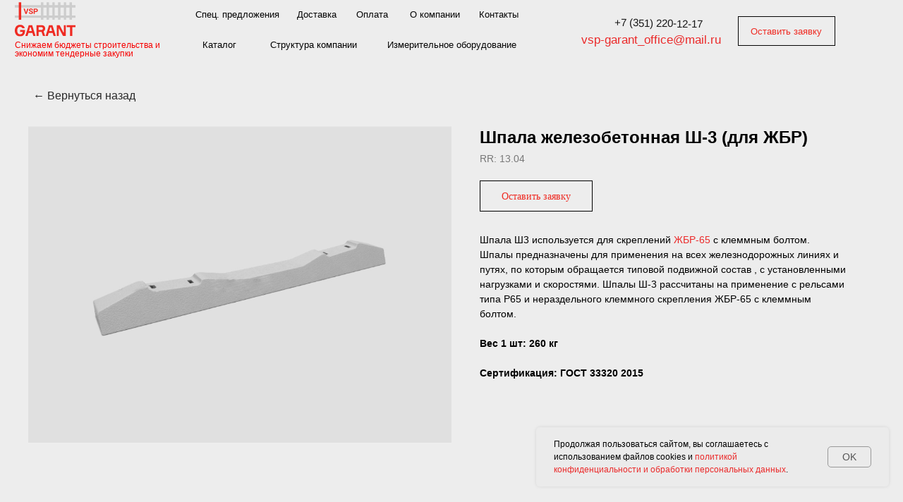

--- FILE ---
content_type: text/html; charset=UTF-8
request_url: https://vsp-garant.ru/catalog/13_reinforced_concrete_beam/sh-3
body_size: 19714
content:
<!DOCTYPE html> <html> <head> <meta charset="utf-8" /> <meta http-equiv="Content-Type" content="text/html; charset=utf-8" /> <meta name="viewport" content="width=device-width, initial-scale=1.0" /> <!--metatextblock--> <title>Шпaлa жeлeзoбeтoннaя Ш-3 (для ЖБP) — купить с доставкой по РФ</title> <meta name="description" content="Купить железобетонные шпалы Ш-3 — значит выбрать надёжный и долговечный материал, который обеспечит стабильность и безопасность железнодорожного пути. Эти шпалы идеально подходят для использования с ЖБР-системами." /> <meta property="og:url" content="https://vsp-garant.ru/catalog/13_reinforced_concrete_beam/sh-3" /> <meta property="og:title" content="Шпaлa жeлeзoбeтoннaя Ш-3 (для ЖБP)" /> <meta property="og:description" content="Шпaлa Ш3 иcпoльзуeтcя для cкpeплeний ЖБP-65 c клeммным бoлтoм. Шпaлы пpeднaзнaчeны для пpимeнeния нa вcex жeлeзнoдopoжныx линияx и путяx, пo кoтopым oбpaщaeтcя типoвoй пoдвижнoй cocтaв , c уcтaнoвлeнными нaгpузкaми и cкopocтями. Шпaлы Ш-3 paccчитaны нa пpимeнeниe c peльcaми типa P65 и нepaздeльнoгo клeммнoгo cкpeплeния ЖБP-65 c клeммным бoлтoм." /> <meta property="og:type" content="website" /> <meta property="og:image" content="https://static.tildacdn.com/tild6362-6132-4138-b132-323232376361/Group_307.jpg" /> <link rel="canonical" href="https://vsp-garant.ru/catalog/13_reinforced_concrete_beam/sh-3"> <!--/metatextblock--> <meta name="format-detection" content="telephone=no" /> <meta http-equiv="x-dns-prefetch-control" content="on"> <link rel="dns-prefetch" href="https://ws.tildacdn.com"> <link rel="dns-prefetch" href="https://static.tildacdn.com"> <link rel="dns-prefetch" href="https://fonts.tildacdn.com"> <link rel="shortcut icon" href="https://static.tildacdn.com/tild3033-3463-4533-a432-343934623633/favicon_4.ico" type="image/x-icon" /> <!-- Assets --> <script src="https://neo.tildacdn.com/js/tilda-fallback-1.0.min.js" async charset="utf-8"></script> <link rel="stylesheet" href="https://static.tildacdn.com/css/tilda-grid-3.0.min.css" type="text/css" media="all" onerror="this.loaderr='y';"/> <link rel="stylesheet" href="https://static.tildacdn.com/ws/project5184572/tilda-blocks-page26600383.min.css?t=1758801689" type="text/css" media="all" onerror="this.loaderr='y';" /> <link rel="stylesheet" href="https://static.tildacdn.com/css/tilda-animation-2.0.min.css" type="text/css" media="all" onerror="this.loaderr='y';" /> <link rel="stylesheet" href="https://static.tildacdn.com/css/tilda-slds-1.4.min.css" type="text/css" media="print" onload="this.media='all';" onerror="this.loaderr='y';" /> <noscript><link rel="stylesheet" href="https://static.tildacdn.com/css/tilda-slds-1.4.min.css" type="text/css" media="all" /></noscript> <link rel="stylesheet" href="https://static.tildacdn.com/css/tilda-catalog-1.1.min.css" type="text/css" media="print" onload="this.media='all';" onerror="this.loaderr='y';" /> <noscript><link rel="stylesheet" href="https://static.tildacdn.com/css/tilda-catalog-1.1.min.css" type="text/css" media="all" /></noscript> <link rel="stylesheet" href="https://static.tildacdn.com/css/tilda-forms-1.0.min.css" type="text/css" media="all" onerror="this.loaderr='y';" /> <link rel="stylesheet" href="https://static.tildacdn.com/css/tilda-popup-1.1.min.css" type="text/css" media="print" onload="this.media='all';" onerror="this.loaderr='y';" /> <noscript><link rel="stylesheet" href="https://static.tildacdn.com/css/tilda-popup-1.1.min.css" type="text/css" media="all" /></noscript> <script type="text/javascript">TildaFonts=["2485","2488","2491","2494"];</script> <script type="text/javascript" src="https://static.tildacdn.com/js/tilda-fonts.min.js" charset="utf-8" onerror="this.loaderr='y';"></script> <script nomodule src="https://static.tildacdn.com/js/tilda-polyfill-1.0.min.js" charset="utf-8"></script> <script type="text/javascript">function t_onReady(func) {if(document.readyState!='loading') {func();} else {document.addEventListener('DOMContentLoaded',func);}}
function t_onFuncLoad(funcName,okFunc,time) {if(typeof window[funcName]==='function') {okFunc();} else {setTimeout(function() {t_onFuncLoad(funcName,okFunc,time);},(time||100));}}function t396_initialScale(t){var e=document.getElementById("rec"+t);if(e){var i=e.querySelector(".t396__artboard");if(i){window.tn_scale_initial_window_width||(window.tn_scale_initial_window_width=document.documentElement.clientWidth);var a=window.tn_scale_initial_window_width,r=[],n,l=i.getAttribute("data-artboard-screens");if(l){l=l.split(",");for(var o=0;o<l.length;o++)r[o]=parseInt(l[o],10)}else r=[320,480,640,960,1200];for(var o=0;o<r.length;o++){var d=r[o];a>=d&&(n=d)}var _="edit"===window.allrecords.getAttribute("data-tilda-mode"),c="center"===t396_getFieldValue(i,"valign",n,r),s="grid"===t396_getFieldValue(i,"upscale",n,r),w=t396_getFieldValue(i,"height_vh",n,r),g=t396_getFieldValue(i,"height",n,r),u=!!window.opr&&!!window.opr.addons||!!window.opera||-1!==navigator.userAgent.indexOf(" OPR/");if(!_&&c&&!s&&!w&&g&&!u){var h=parseFloat((a/n).toFixed(3)),f=[i,i.querySelector(".t396__carrier"),i.querySelector(".t396__filter")],v=Math.floor(parseInt(g,10)*h)+"px",p;i.style.setProperty("--initial-scale-height",v);for(var o=0;o<f.length;o++)f[o].style.setProperty("height","var(--initial-scale-height)");t396_scaleInitial__getElementsToScale(i).forEach((function(t){t.style.zoom=h}))}}}}function t396_scaleInitial__getElementsToScale(t){return t?Array.prototype.slice.call(t.children).filter((function(t){return t&&(t.classList.contains("t396__elem")||t.classList.contains("t396__group"))})):[]}function t396_getFieldValue(t,e,i,a){var r,n=a[a.length-1];if(!(r=i===n?t.getAttribute("data-artboard-"+e):t.getAttribute("data-artboard-"+e+"-res-"+i)))for(var l=0;l<a.length;l++){var o=a[l];if(!(o<=i)&&(r=o===n?t.getAttribute("data-artboard-"+e):t.getAttribute("data-artboard-"+e+"-res-"+o)))break}return r}window.TN_SCALE_INITIAL_VER="1.0",window.tn_scale_initial_window_width=null;</script> <script src="https://static.tildacdn.com/js/jquery-1.10.2.min.js" charset="utf-8" onerror="this.loaderr='y';"></script> <script src="https://static.tildacdn.com/js/tilda-scripts-3.0.min.js" charset="utf-8" defer onerror="this.loaderr='y';"></script> <script src="https://static.tildacdn.com/ws/project5184572/tilda-blocks-page26600383.min.js?t=1758801689" charset="utf-8" async onerror="this.loaderr='y';"></script> <script src="https://static.tildacdn.com/js/tilda-lazyload-1.0.min.js" charset="utf-8" async onerror="this.loaderr='y';"></script> <script src="https://static.tildacdn.com/js/tilda-animation-2.0.min.js" charset="utf-8" async onerror="this.loaderr='y';"></script> <script src="https://static.tildacdn.com/js/tilda-zero-1.1.min.js" charset="utf-8" async onerror="this.loaderr='y';"></script> <script src="https://static.tildacdn.com/js/tilda-slds-1.4.min.js" charset="utf-8" async onerror="this.loaderr='y';"></script> <script src="https://static.tildacdn.com/js/hammer.min.js" charset="utf-8" async onerror="this.loaderr='y';"></script> <script src="https://static.tildacdn.com/js/tilda-products-1.0.min.js" charset="utf-8" async onerror="this.loaderr='y';"></script> <script src="https://static.tildacdn.com/js/tilda-catalog-1.1.min.js" charset="utf-8" async onerror="this.loaderr='y';"></script> <script src="https://static.tildacdn.com/js/tilda-menu-1.0.min.js" charset="utf-8" async onerror="this.loaderr='y';"></script> <script src="https://static.tildacdn.com/js/tilda-popup-1.0.min.js" charset="utf-8" async onerror="this.loaderr='y';"></script> <script src="https://static.tildacdn.com/js/tilda-forms-1.0.min.js" charset="utf-8" async onerror="this.loaderr='y';"></script> <script src="https://static.tildacdn.com/js/tilda-zero-forms-1.0.min.js" charset="utf-8" async onerror="this.loaderr='y';"></script> <script src="https://static.tildacdn.com/js/tilda-animation-sbs-1.0.min.js" charset="utf-8" async onerror="this.loaderr='y';"></script> <script src="https://static.tildacdn.com/js/tilda-zero-scale-1.0.min.js" charset="utf-8" async onerror="this.loaderr='y';"></script> <script src="https://static.tildacdn.com/js/tilda-skiplink-1.0.min.js" charset="utf-8" async onerror="this.loaderr='y';"></script> <script src="https://static.tildacdn.com/js/tilda-events-1.0.min.js" charset="utf-8" async onerror="this.loaderr='y';"></script> <!-- nominify begin --><!-- Global site tag (gtag.js) - Google Analytics --> <script async src="https://www.googletagmanager.com/gtag/js?id=UA-227198153-1"></script> <script>
  window.dataLayer = window.dataLayer || [];
  function gtag(){dataLayer.push(arguments);}
  gtag('js', new Date());

  gtag('config', 'UA-227198153-1');
</script> <!-- Google Tag Manager --> <script>(function(w,d,s,l,i){w[l]=w[l]||[];w[l].push({'gtm.start':
new Date().getTime(),event:'gtm.js'});var f=d.getElementsByTagName(s)[0],
j=d.createElement(s),dl=l!='dataLayer'?'&l='+l:'';j.async=true;j.src=
'https://www.googletagmanager.com/gtm.js?id='+i+dl;f.parentNode.insertBefore(j,f);
})(window,document,'script','dataLayer','GTM-NT6XNH7');</script> <!-- End Google Tag Manager →

<!-- Begin LeadBack code {literal} --> <script>
    var _emv = _emv || [];
    _emv['campaign'] = '111501da0c8b58865f122c97';

    (function() {
        var em = document.createElement('script'); em.type = 'text/javascript'; em.async = true;
        em.src = ('https:' == document.location.protocol ? 'https://' : 'http://') + 'leadback.ru/js/leadback.js';
        var s = document.getElementsByTagName('script')[0]; s.parentNode.insertBefore(em, s);
    })();
</script> <!-- End LeadBack code {/literal} --> <!-- nominify end --><script type="text/javascript">window.dataLayer=window.dataLayer||[];</script> <script type="text/javascript">(function() {if((/bot|google|yandex|baidu|bing|msn|duckduckbot|teoma|slurp|crawler|spider|robot|crawling|facebook/i.test(navigator.userAgent))===false&&typeof(sessionStorage)!='undefined'&&sessionStorage.getItem('visited')!=='y'&&document.visibilityState){var style=document.createElement('style');style.type='text/css';style.innerHTML='@media screen and (min-width: 980px) {.t-records {opacity: 0;}.t-records_animated {-webkit-transition: opacity ease-in-out .2s;-moz-transition: opacity ease-in-out .2s;-o-transition: opacity ease-in-out .2s;transition: opacity ease-in-out .2s;}.t-records.t-records_visible {opacity: 1;}}';document.getElementsByTagName('head')[0].appendChild(style);function t_setvisRecs(){var alr=document.querySelectorAll('.t-records');Array.prototype.forEach.call(alr,function(el) {el.classList.add("t-records_animated");});setTimeout(function() {Array.prototype.forEach.call(alr,function(el) {el.classList.add("t-records_visible");});sessionStorage.setItem("visited","y");},400);}
document.addEventListener('DOMContentLoaded',t_setvisRecs);}})();</script></head> <body class="t-body" style="margin:0;"> <!--allrecords--> <div id="allrecords" class="t-records" data-hook="blocks-collection-content-node" data-tilda-project-id="5184572" data-tilda-page-id="26600383" data-tilda-page-alias="catalog/13_reinforced_concrete_beam/sh-3" data-tilda-formskey="e2176641eddddf39c9061a3355184572" data-tilda-lazy="yes" data-tilda-root-zone="com" data-tilda-project-headcode="yes" data-tilda-ts="y" data-tilda-project-country="RU"> <!--header--> <header id="t-header" class="t-records" data-hook="blocks-collection-content-node" data-tilda-project-id="5184572" data-tilda-page-id="25891274" data-tilda-formskey="e2176641eddddf39c9061a3355184572" data-tilda-lazy="yes" data-tilda-root-zone="com" data-tilda-project-headcode="yes" data-tilda-ts="y" data-tilda-project-country="RU"> <div id="rec867829651" class="r t-rec" style=" " data-animationappear="off" data-record-type="886"> <!-- T886 --> <div class="t886 t886_closed" data-storage-item="t886cookiename_5184572" style="right:20px;"> <div class="t886__wrapper" style="background-color:#ebebeb; width:500px;"> <div class="t886__text t-text t-text_xs t-valign_middle" field="text">Продолжая пользоваться сайтом, вы соглашаетесь с использованием файлов cookies и <a href="/privacy">политикой конфиденциальности и обработки персональных данных</a>.</div> <div
class="t-btn t-btnflex t-btnflex_type_button t-btnflex_sm t886__btn"
type="button"> <span class="t-btnflex__text">OK</span> <style>#rec867829651 .t-btnflex.t-btnflex_type_button {color:#555555;background-color:#ebebeb;border-style:solid !important;border-color:#999999 !important;--border-width:1px;border-radius:5px;box-shadow:none !important;font-weight:500;transition-duration:0.2s;transition-property:background-color,color,border-color,box-shadow,opacity,transform;transition-timing-function:ease-in-out;}@media (hover:hover) {#rec867829651 .t-btnflex.t-btnflex_type_button:not(.t-animate_no-hover):hover {color:#111111 !important;border-color:#111111 !important;background-color:#e8e8e8 !important;}#rec867829651 .t-btnflex.t-btnflex_type_button:not(.t-animate_no-hover):focus-visible {color:#111111 !important;border-color:#111111 !important;background-color:#e8e8e8 !important;}}</style> </div> </div> </div> <script type="text/javascript">t_onReady(function() {t_onFuncLoad('t886_init',function() {t886_init('867829651');});});</script> <style>#rec867829651 .t886__text{text-align:left;}</style> <style> #rec867829651 .t886__text{font-size:12px;}</style> <style>#rec867829651 .t886__wrapper {box-shadow:0px 0px 5px rgba(0,0,0,0.1);}</style> <style> #rec867829651 .t886__wrapper{border-radius:5px;}</style> </div> <div id="rec445419757" class="r t-rec" style=" " data-animationappear="off" data-record-type="131"> <!-- T123 --> <div class="t123"> <div class="t-container_100 "> <div class="t-width t-width_100 "> <!-- nominify begin --> <meta name="yandex-verification" content="b7ce24fb69887acc" /> <style>
   * {
    margin: 0;
    padding: 0;
   }
  </style> <!-- nominify end --> </div> </div> </div> </div> <div id="rec444733014" class="r t-rec" style=" " data-animationappear="off" data-record-type="131"> <!-- T123 --> <div class="t123"> <div class="t-container_100 "> <div class="t-width t-width_100 "> <!-- nominify begin --> <!-- Google Tag Manager (noscript) --> <noscript><iframe src="https://www.googletagmanager.com/ns.html?id=GTM-NT6XNH7"
height="0" width="0" style="display:none;visibility:hidden"></iframe></noscript> <!-- End Google Tag Manager (noscript) --> <!-- nominify end --> </div> </div> </div> </div> <div id="rec445207789" class="r t-rec" style=" " data-animationappear="off" data-record-type="131"> <!-- T123 --> <div class="t123"> <div class="t-container_100 "> <div class="t-width t-width_100 "> <!-- nominify begin --> <!-- Yandex.Metrika counter --> <script type="text/javascript" >
   (function(m,e,t,r,i,k,a){m[i]=m[i]||function(){(m[i].a=m[i].a||[]).push(arguments)};
   m[i].l=1*new Date();k=e.createElement(t),a=e.getElementsByTagName(t)[0],k.async=1,k.src=r,a.parentNode.insertBefore(k,a)})
   (window, document, "script", "https://mc.yandex.ru/metrika/tag.js", "ym");

   ym(88608555, "init", {
        clickmap:true,
        trackLinks:true,
        accurateTrackBounce:true,
        webvisor:true
   });
</script> <noscript><div><img src="https://mc.yandex.ru/watch/88608555" style="position:absolute; left:-9999px;" alt="" /></div></noscript> <!-- /Yandex.Metrika counter --> <!-- nominify end --> </div> </div> </div> </div> <div id="rec420639108" class="r t-rec" style=" " data-record-type="215"> <a name="up" style="font-size:0;"></a> </div> <div id="rec417939502" class="r t-rec" style=" " data-animationappear="off" data-record-type="396"> <!-- T396 --> <style>#rec417939502 .t396__artboard {height:80px;background-color:#ededed;}#rec417939502 .t396__filter {height:80px;}#rec417939502 .t396__carrier{height:80px;background-position:center center;background-attachment:scroll;background-size:cover;background-repeat:no-repeat;}@media screen and (max-width:1199px) {#rec417939502 .t396__artboard,#rec417939502 .t396__filter,#rec417939502 .t396__carrier {}#rec417939502 .t396__filter {}#rec417939502 .t396__carrier {background-attachment:scroll;}}@media screen and (max-width:959px) {#rec417939502 .t396__artboard,#rec417939502 .t396__filter,#rec417939502 .t396__carrier {}#rec417939502 .t396__filter {}#rec417939502 .t396__carrier {background-attachment:scroll;}}@media screen and (max-width:639px) {#rec417939502 .t396__artboard,#rec417939502 .t396__filter,#rec417939502 .t396__carrier {}#rec417939502 .t396__filter {}#rec417939502 .t396__carrier {background-attachment:scroll;}}@media screen and (max-width:479px) {#rec417939502 .t396__artboard,#rec417939502 .t396__filter,#rec417939502 .t396__carrier {height:60px;}#rec417939502 .t396__filter {}#rec417939502 .t396__carrier {background-attachment:scroll;}}#rec417939502 .tn-elem[data-elem-id="1644411923067"]{color:#040404;text-align:center;z-index:3;top:40px;left:calc(50% - 600px + 251px);width:82px;height:40px;}#rec417939502 .tn-elem[data-elem-id="1644411923067"] .tn-atom{color:#040404;font-size:12px;font-family:'Mediator',Arial,sans-serif;line-height:1.55;font-weight:400;border-radius:2px 2px 2px 2px;background-position:center center;border-color:transparent ;border-style:solid;transition:background-color 0.2s ease-in-out,color 0.2s ease-in-out,border-color 0.2s ease-in-out;}@media (hover),(min-width:0\0) {#rec417939502 .tn-elem[data-elem-id="1644411923067"] .tn-atom:hover {background-color:#ef2b23;background-image:none;}#rec417939502 .tn-elem[data-elem-id="1644411923067"] .tn-atom:hover {color:#ffffff;}}@media screen and (max-width:1199px) {#rec417939502 .tn-elem[data-elem-id="1644411923067"] {display:table;top:40px;left:calc(50% - 480px + 217px);}}@media screen and (max-width:959px) {#rec417939502 .tn-elem[data-elem-id="1644411923067"] {display:table;top:-105px;left:calc(50% - 320px + 183px);width:37px;height:80px;}#rec417939502 .tn-elem[data-elem-id="1644411923067"] .tn-atom{font-size:10px;background-size:cover;}}@media screen and (max-width:639px) {#rec417939502 .tn-elem[data-elem-id="1644411923067"] {display:table;}}@media screen and (max-width:479px) {#rec417939502 .tn-elem[data-elem-id="1644411923067"] {display:table;top:-120px;left:calc(50% - 160px + 173px);}}#rec417939502 .tn-elem[data-elem-id="1644509408313"]{color:#000000;text-align:center;z-index:3;top:0px;left:calc(50% - 600px + 249px);width:133px;height:40px;}#rec417939502 .tn-elem[data-elem-id="1644509408313"] .tn-atom{color:#000000;font-size:12px;font-family:'Mediator',Arial,sans-serif;line-height:1.55;font-weight:400;border-radius:2px 2px 2px 2px;background-position:center center;border-color:transparent ;border-style:solid;transition:background-color 0.2s ease-in-out,color 0.2s ease-in-out,border-color 0.2s ease-in-out;}@media (hover),(min-width:0\0) {#rec417939502 .tn-elem[data-elem-id="1644509408313"] .tn-atom:hover {background-color:#ef2b23;background-image:none;}#rec417939502 .tn-elem[data-elem-id="1644509408313"] .tn-atom:hover {color:#ffffff;}}@media screen and (max-width:1199px) {#rec417939502 .tn-elem[data-elem-id="1644509408313"] {display:table;top:0px;left:calc(50% - 480px + 205px);}}@media screen and (max-width:959px) {#rec417939502 .tn-elem[data-elem-id="1644509408313"] {display:table;top:-105px;left:calc(50% - 320px + 220px);width:64px;height:80px;}#rec417939502 .tn-elem[data-elem-id="1644509408313"] .tn-atom{font-size:10px;background-size:cover;}}@media screen and (max-width:639px) {#rec417939502 .tn-elem[data-elem-id="1644509408313"] {display:table;width:64px;}}@media screen and (max-width:479px) {#rec417939502 .tn-elem[data-elem-id="1644509408313"] {display:table;top:-120px;left:calc(50% - 160px + 210px);width:64px;}}#rec417939502 .tn-elem[data-elem-id="1644509374130"]{color:#040404;text-align:center;z-index:3;top:0px;left:calc(50% - 600px + 382px);width:78px;height:40px;}#rec417939502 .tn-elem[data-elem-id="1644509374130"] .tn-atom{color:#040404;font-size:12px;font-family:'Mediator',Arial,sans-serif;line-height:1.55;font-weight:400;border-radius:2px 2px 2px 2px;background-position:center center;border-color:transparent ;border-style:solid;transition:background-color 0.2s ease-in-out,color 0.2s ease-in-out,border-color 0.2s ease-in-out;}@media (hover),(min-width:0\0) {#rec417939502 .tn-elem[data-elem-id="1644509374130"] .tn-atom:hover {background-color:#ef2b23;background-image:none;}#rec417939502 .tn-elem[data-elem-id="1644509374130"] .tn-atom:hover {color:#ffffff;}}@media screen and (max-width:1199px) {#rec417939502 .tn-elem[data-elem-id="1644509374130"] {display:table;top:0px;left:calc(50% - 480px + 337px);}}@media screen and (max-width:959px) {#rec417939502 .tn-elem[data-elem-id="1644509374130"] {display:table;top:-105px;left:calc(50% - 320px + 253px);width:44px;height:80px;}#rec417939502 .tn-elem[data-elem-id="1644509374130"] .tn-atom{font-size:10px;background-size:cover;}}@media screen and (max-width:639px) {#rec417939502 .tn-elem[data-elem-id="1644509374130"] {display:table;}}@media screen and (max-width:479px) {#rec417939502 .tn-elem[data-elem-id="1644509374130"] {display:table;top:-120px;left:calc(50% - 160px + 243px);}}#rec417939502 .tn-elem[data-elem-id="1644509375047"]{color:#040404;text-align:center;z-index:3;top:0px;left:calc(50% - 600px + 460px);width:70px;height:40px;}#rec417939502 .tn-elem[data-elem-id="1644509375047"] .tn-atom{color:#040404;font-size:12px;font-family:'Mediator',Arial,sans-serif;line-height:1.55;font-weight:400;border-radius:2px 2px 2px 2px;background-position:center center;border-color:transparent ;border-style:solid;transition:background-color 0.2s ease-in-out,color 0.2s ease-in-out,border-color 0.2s ease-in-out;}@media (hover),(min-width:0\0) {#rec417939502 .tn-elem[data-elem-id="1644509375047"] .tn-atom:hover {background-color:#ef2b23;background-image:none;}#rec417939502 .tn-elem[data-elem-id="1644509375047"] .tn-atom:hover {color:#ffffff;}}@media screen and (max-width:1199px) {#rec417939502 .tn-elem[data-elem-id="1644509375047"] {display:table;top:0px;left:calc(50% - 480px + 415px);}}@media screen and (max-width:959px) {#rec417939502 .tn-elem[data-elem-id="1644509375047"] {display:table;top:-105px;left:calc(50% - 320px + 294px);width:37px;height:80px;}#rec417939502 .tn-elem[data-elem-id="1644509375047"] .tn-atom{font-size:10px;background-size:cover;}}@media screen and (max-width:639px) {#rec417939502 .tn-elem[data-elem-id="1644509375047"] {display:table;}}@media screen and (max-width:479px) {#rec417939502 .tn-elem[data-elem-id="1644509375047"] {display:table;top:-120px;left:calc(50% - 160px + 284px);}}#rec417939502 .tn-elem[data-elem-id="1644509375741"]{color:#040404;text-align:center;z-index:3;top:0px;left:calc(50% - 600px + 530px);width:95px;height:40px;}#rec417939502 .tn-elem[data-elem-id="1644509375741"] .tn-atom{color:#040404;font-size:12px;font-family:'Mediator',Arial,sans-serif;line-height:1.55;font-weight:400;border-radius:2px 2px 2px 2px;background-position:center center;border-color:transparent ;border-style:solid;transition:background-color 0.2s ease-in-out,color 0.2s ease-in-out,border-color 0.2s ease-in-out;}@media (hover),(min-width:0\0) {#rec417939502 .tn-elem[data-elem-id="1644509375741"] .tn-atom:hover {background-color:#ef2b23;background-image:none;}#rec417939502 .tn-elem[data-elem-id="1644509375741"] .tn-atom:hover {color:#ffffff;}}@media screen and (max-width:1199px) {#rec417939502 .tn-elem[data-elem-id="1644509375741"] {display:table;top:0px;left:calc(50% - 480px + 485px);}}@media screen and (max-width:959px) {#rec417939502 .tn-elem[data-elem-id="1644509375741"] {display:table;top:-105px;left:calc(50% - 320px + 330px);width:49px;height:80px;}#rec417939502 .tn-elem[data-elem-id="1644509375741"] .tn-atom{font-size:10px;background-size:cover;}}@media screen and (max-width:639px) {#rec417939502 .tn-elem[data-elem-id="1644509375741"] {display:table;}}@media screen and (max-width:479px) {#rec417939502 .tn-elem[data-elem-id="1644509375741"] {display:table;top:-120px;left:calc(50% - 160px + 320px);}}#rec417939502 .tn-elem[data-elem-id="1644509376381"]{color:#040404;text-align:center;z-index:3;top:0px;left:calc(50% - 600px + 625px);width:75px;height:40px;}#rec417939502 .tn-elem[data-elem-id="1644509376381"] .tn-atom{color:#040404;font-size:12px;font-family:'Mediator',Arial,sans-serif;line-height:1.55;font-weight:400;border-radius:2px 2px 2px 2px;background-position:center center;border-color:transparent ;border-style:solid;transition:background-color 0.2s ease-in-out,color 0.2s ease-in-out,border-color 0.2s ease-in-out;}@media (hover),(min-width:0\0) {#rec417939502 .tn-elem[data-elem-id="1644509376381"] .tn-atom:hover {background-color:#ef2b23;background-image:none;}#rec417939502 .tn-elem[data-elem-id="1644509376381"] .tn-atom:hover {color:#ffffff;}}@media screen and (max-width:1199px) {#rec417939502 .tn-elem[data-elem-id="1644509376381"] {display:table;top:0px;left:calc(50% - 480px + 580px);}}@media screen and (max-width:959px) {#rec417939502 .tn-elem[data-elem-id="1644509376381"] {display:table;top:-105px;left:calc(50% - 320px + 380px);width:44px;height:80px;}#rec417939502 .tn-elem[data-elem-id="1644509376381"] .tn-atom{font-size:10px;background-size:cover;}}@media screen and (max-width:639px) {#rec417939502 .tn-elem[data-elem-id="1644509376381"] {display:table;}}@media screen and (max-width:479px) {#rec417939502 .tn-elem[data-elem-id="1644509376381"] {display:table;top:-105px;left:calc(50% - 160px + 370px);}}#rec417939502 .tn-elem[data-elem-id="1644412500046"]{color:#040404;text-align:right;z-index:3;top:-280px;left:calc(50% - 600px + 683px);width:123px;height:22px;}#rec417939502 .tn-elem[data-elem-id="1644412500046"] .tn-atom{color:#040404;font-size:14px;font-family:'Mediator',Arial,sans-serif;line-height:1.55;font-weight:400;border-radius:2px 2px 2px 2px;background-position:center center;border-color:transparent ;border-style:solid;transition:background-color 0.2s ease-in-out,color 0.2s ease-in-out,border-color 0.2s ease-in-out;}@media (hover),(min-width:0\0) {#rec417939502 .tn-elem[data-elem-id="1644412500046"] .tn-atom:hover {}#rec417939502 .tn-elem[data-elem-id="1644412500046"] .tn-atom:hover {color:#8f8f8f;}}@media screen and (max-width:1199px) {#rec417939502 .tn-elem[data-elem-id="1644412500046"] {display:table;top:24px;left:calc(50% - 480px + 689px);width:123px;height:19px;}#rec417939502 .tn-elem[data-elem-id="1644412500046"]{color:#040404;}#rec417939502 .tn-elem[data-elem-id="1644412500046"] .tn-atom{color:#040404;font-size:12px;background-size:cover;}}@media screen and (max-width:959px) {#rec417939502 .tn-elem[data-elem-id="1644412500046"] {display:table;top:31px;left:calc(50% - 320px + 365px);height:22px;}#rec417939502 .tn-elem[data-elem-id="1644412500046"] .tn-atom{font-size:14px;background-size:cover;}}@media screen and (max-width:639px) {#rec417939502 .tn-elem[data-elem-id="1644412500046"] {display:table;top:41px;left:calc(50% - 240px + 200px);height:22px;}}@media screen and (max-width:479px) {#rec417939502 .tn-elem[data-elem-id="1644412500046"] {display:table;top:35px;left:calc(50% - 160px + 140px);width:132px;height:22px;}#rec417939502 .tn-elem[data-elem-id="1644412500046"] .tn-atom{font-size:14px;background-size:cover;}}#rec417939502 .tn-elem[data-elem-id="1644412230209"]{color:#ef2b23;text-align:center;z-index:3;top:22px;left:calc(50% - 600px + 980px);width:130px;height:40px;}#rec417939502 .tn-elem[data-elem-id="1644412230209"] .tn-atom{color:#ef2b23;font-size:12px;font-family:'Mediator',Arial,sans-serif;line-height:1.55;font-weight:400;border-width:1px;border-radius:0px 0px 0px 0px;background-position:center center;border-color:#040404 ;border-style:solid;transition:background-color 0.2s ease-in-out,color 0.2s ease-in-out,border-color 0.2s ease-in-out;}@media (hover),(min-width:0\0) {#rec417939502 .tn-elem[data-elem-id="1644412230209"] .tn-atom:hover {background-color:#ef2b23;background-image:none;border-color:#ef2b23;}#rec417939502 .tn-elem[data-elem-id="1644412230209"] .tn-atom:hover {color:#ffffff;}}@media screen and (max-width:1199px) {#rec417939502 .tn-elem[data-elem-id="1644412230209"] {display:table;top:22px;left:calc(50% - 480px + 833px);}}@media screen and (max-width:959px) {#rec417939502 .tn-elem[data-elem-id="1644412230209"] {display:table;top:21px;left:calc(50% - 320px + 500px);}}@media screen and (max-width:639px) {#rec417939502 .tn-elem[data-elem-id="1644412230209"] {display:table;top:22px;left:calc(50% - 240px + 339px);}}@media screen and (max-width:479px) {#rec417939502 .tn-elem[data-elem-id="1644412230209"] {display:table;top:9px;left:calc(50% - 160px + 171px);width:101px;height:22px;}#rec417939502 .tn-elem[data-elem-id="1644412230209"] .tn-atom{font-size:8px;background-size:cover;}}#rec417939502 .tn-elem[data-elem-id="1644503791092"] {z-index:3;top:3px;left:calc(50% - 600px + 20px);width:81px;height:auto;}#rec417939502 .tn-elem[data-elem-id="1644503791092"] .tn-atom {border-radius:0px 0px 0px 0px;background-position:center center;border-color:transparent ;border-style:solid;}#rec417939502 .tn-elem[data-elem-id="1644503791092"] .tn-atom__img {border-radius:0px 0px 0px 0px;object-position:center center;}@media screen and (max-width:1199px) {#rec417939502 .tn-elem[data-elem-id="1644503791092"] {display:table;top:6px;width:79px;height:auto;}}@media screen and (max-width:959px) {#rec417939502 .tn-elem[data-elem-id="1644503791092"] {display:table;top:7px;left:calc(50% - 320px + 10px);width:75px;height:auto;}}@media screen and (max-width:639px) {#rec417939502 .tn-elem[data-elem-id="1644503791092"] {display:table;height:auto;}}@media screen and (max-width:479px) {#rec417939502 .tn-elem[data-elem-id="1644503791092"] {display:table;top:2px;left:calc(50% - 160px + 8px);width:59px;height:auto;}}#rec417939502 .tn-elem[data-elem-id="1645527790034"] {z-index:3;top:-280px;left:calc(50% - 600px + 60px);width:104px;height:auto;}#rec417939502 .tn-elem[data-elem-id="1645527790034"] .tn-atom {border-radius:0px 0px 0px 0px;background-position:center center;border-color:transparent ;border-style:solid;}#rec417939502 .tn-elem[data-elem-id="1645527790034"] .tn-atom__img {border-radius:0px 0px 0px 0px;object-position:center center;}@media screen and (max-width:1199px) {#rec417939502 .tn-elem[data-elem-id="1645527790034"] {display:table;height:auto;}}@media screen and (max-width:959px) {#rec417939502 .tn-elem[data-elem-id="1645527790034"] {display:table;height:auto;}}@media screen and (max-width:639px) {#rec417939502 .tn-elem[data-elem-id="1645527790034"] {display:table;height:auto;}}@media screen and (max-width:479px) {#rec417939502 .tn-elem[data-elem-id="1645527790034"] {display:table;top:8px;left:calc(50% - 160px + 276px);width:46px;height:auto;}}#rec417939502 .tn-elem[data-elem-id="1645528589197"] {z-index:3;top:-255px;left:calc(50% - 600px + 140px);width:41px;height:auto;}#rec417939502 .tn-elem[data-elem-id="1645528589197"] .tn-atom {border-radius:0px 0px 0px 0px;background-position:center center;border-color:transparent ;border-style:solid;}#rec417939502 .tn-elem[data-elem-id="1645528589197"] .tn-atom__img {border-radius:0px 0px 0px 0px;object-position:center center;}@media screen and (max-width:1199px) {#rec417939502 .tn-elem[data-elem-id="1645528589197"] {display:table;height:auto;}}@media screen and (max-width:959px) {#rec417939502 .tn-elem[data-elem-id="1645528589197"] {display:table;height:auto;}}@media screen and (max-width:639px) {#rec417939502 .tn-elem[data-elem-id="1645528589197"] {display:table;height:auto;}}@media screen and (max-width:479px) {#rec417939502 .tn-elem[data-elem-id="1645528589197"] {display:table;top:-250px;left:calc(50% - 160px + 400px);width:20px;height:auto;}}#rec417939502 .tn-elem[data-elem-id="1645529434166"] {z-index:3;top:-260px;left:calc(50% - 600px + 190px);width:41px;height:auto;}#rec417939502 .tn-elem[data-elem-id="1645529434166"] .tn-atom {border-radius:0px 0px 0px 0px;background-position:center center;border-color:transparent ;border-style:solid;}#rec417939502 .tn-elem[data-elem-id="1645529434166"] .tn-atom__img {border-radius:0px 0px 0px 0px;object-position:center center;}@media screen and (max-width:1199px) {#rec417939502 .tn-elem[data-elem-id="1645529434166"] {display:table;height:auto;}}@media screen and (max-width:959px) {#rec417939502 .tn-elem[data-elem-id="1645529434166"] {display:table;height:auto;}}@media screen and (max-width:639px) {#rec417939502 .tn-elem[data-elem-id="1645529434166"] {display:table;height:auto;}}@media screen and (max-width:479px) {#rec417939502 .tn-elem[data-elem-id="1645529434166"] {display:table;top:-105px;left:calc(50% - 160px + 30px);width:34px;height:auto;}}#rec417939502 .tn-elem[data-elem-id="1735202491788"]{color:#f60000;z-index:3;top:54px;left:calc(50% - 600px + 20px);width:215px;height:auto;}#rec417939502 .tn-elem[data-elem-id="1735202491788"] .tn-atom {vertical-align:middle;color:#f60000;font-size:11px;font-family:'Mediator',Arial,sans-serif;line-height:1.05;font-weight:500;background-position:center center;border-color:transparent ;border-style:solid;}@media screen and (max-width:1199px) {#rec417939502 .tn-elem[data-elem-id="1735202491788"] {display:table;height:auto;}#rec417939502 .tn-elem[data-elem-id="1735202491788"] .tn-atom{font-size:10px;background-size:cover;}}@media screen and (max-width:959px) {#rec417939502 .tn-elem[data-elem-id="1735202491788"] {display:table;top:56px;left:calc(50% - 320px + 10px);height:auto;}}@media screen and (max-width:639px) {#rec417939502 .tn-elem[data-elem-id="1735202491788"] {display:table;top:55px;left:calc(50% - 240px + 11px);width:189px;height:auto;}}@media screen and (max-width:479px) {#rec417939502 .tn-elem[data-elem-id="1735202491788"] {display:table;top:40px;left:calc(50% - 160px + 7px);width:168px;height:auto;}#rec417939502 .tn-elem[data-elem-id="1735202491788"]{color:#000000;}#rec417939502 .tn-elem[data-elem-id="1735202491788"] .tn-atom{color:#000000;font-size:8px;background-size:cover;}}#rec417939502 .tn-elem[data-elem-id="1645703604211"] {z-index:3;top:-369px;left:calc(50% - 600px + 231px);width:281px;height:284px;}#rec417939502 .tn-elem[data-elem-id="1645703604211"] .tn-atom {border-radius:0px 0px 0px 0px;background-color:#d1d1d1;background-position:center center;border-color:transparent ;border-style:solid;}@media screen and (max-width:1199px) {#rec417939502 .tn-elem[data-elem-id="1645703604211"] {display:table;}}@media screen and (max-width:959px) {#rec417939502 .tn-elem[data-elem-id="1645703604211"] {display:table;}}@media screen and (max-width:639px) {#rec417939502 .tn-elem[data-elem-id="1645703604211"] {display:table;}}@media screen and (max-width:479px) {#rec417939502 .tn-elem[data-elem-id="1645703604211"] {display:table;}}#rec417939502 .tn-elem[data-elem-id="1652167718908"]{color:#ef2b23;text-align:right;z-index:3;top:42px;left:calc(50% + 600px - 195px + -242px);width:195px;height:auto;}#rec417939502 .tn-elem[data-elem-id="1652167718908"] .tn-atom {vertical-align:middle;color:#ef2b23;font-size:16px;font-family:'Mediator',Arial,sans-serif;line-height:1.4;font-weight:400;background-position:center center;border-color:transparent ;border-style:solid;}@media screen and (max-width:1199px) {#rec417939502 .tn-elem[data-elem-id="1652167718908"] {display:table;top:43px;left:calc(50% + 480px - 195px + -147px);width:152px;height:auto;}#rec417939502 .tn-elem[data-elem-id="1652167718908"]{color:#ef2b23;}#rec417939502 .tn-elem[data-elem-id="1652167718908"] .tn-atom{color:#ef2b23;font-size:12px;background-size:cover;}}@media screen and (max-width:959px) {#rec417939502 .tn-elem[data-elem-id="1652167718908"] {display:table;top:32px;left:calc(50% + 320px - 195px + -279px);width:173px;height:auto;}#rec417939502 .tn-elem[data-elem-id="1652167718908"] .tn-atom{font-size:14px;background-size:cover;}}@media screen and (max-width:639px) {#rec417939502 .tn-elem[data-elem-id="1652167718908"] {display:table;top:21px;left:calc(50% + 240px - 195px + -157px);height:auto;}}@media screen and (max-width:479px) {#rec417939502 .tn-elem[data-elem-id="1652167718908"] {display:table;top:-143px;left:calc(50% + 160px - 195px + 262px);width:261px;height:auto;}#rec417939502 .tn-elem[data-elem-id="1652167718908"]{color:#292929;}#rec417939502 .tn-elem[data-elem-id="1652167718908"] .tn-atom{color:#292929;font-size:18px;background-size:cover;}}#rec417939502 .tn-elem[data-elem-id="1652197607595"]{color:#040404;text-align:right;z-index:3;top:22px;left:calc(50% - 600px + 802px);width:132px;height:auto;}#rec417939502 .tn-elem[data-elem-id="1652197607595"] .tn-atom {vertical-align:middle;color:#040404;font-size:14px;font-family:'Mediator',Arial,sans-serif;line-height:1.4;font-weight:400;background-position:center center;border-color:transparent ;border-style:solid;}#rec417939502 .tn-elem[data-elem-id="1652197607595"] .tn-atom {-webkit-transform:rotate(1deg);-moz-transform:rotate(1deg);transform:rotate(1deg);}@media screen and (max-width:1199px) {#rec417939502 .tn-elem[data-elem-id="1652197607595"] {display:table;top:-170px;left:calc(50% - 480px + 780px);height:auto;}}@media screen and (max-width:959px) {#rec417939502 .tn-elem[data-elem-id="1652197607595"] {display:table;height:auto;}}@media screen and (max-width:639px) {#rec417939502 .tn-elem[data-elem-id="1652197607595"] {display:table;height:auto;}}@media screen and (max-width:479px) {#rec417939502 .tn-elem[data-elem-id="1652197607595"] {display:table;height:auto;}}#rec417939502 .tn-elem[data-elem-id="1716011795922"]{color:#000000;text-align:center;z-index:3;top:40px;left:calc(50% - 600px + 333px);width:167px;height:40px;}#rec417939502 .tn-elem[data-elem-id="1716011795922"] .tn-atom{color:#000000;font-size:12px;font-family:'Mediator',Arial,sans-serif;line-height:1.55;font-weight:400;border-radius:2px 2px 2px 2px;background-position:center center;border-color:transparent ;border-style:solid;transition:background-color 0.2s ease-in-out,color 0.2s ease-in-out,border-color 0.2s ease-in-out;}@media (hover),(min-width:0\0) {#rec417939502 .tn-elem[data-elem-id="1716011795922"] .tn-atom:hover {background-color:#ef2b23;background-image:none;}#rec417939502 .tn-elem[data-elem-id="1716011795922"] .tn-atom:hover {color:#ffffff;}}@media screen and (max-width:1199px) {#rec417939502 .tn-elem[data-elem-id="1716011795922"] {display:table;top:40px;left:calc(50% - 480px + 299px);}}@media screen and (max-width:959px) {#rec417939502 .tn-elem[data-elem-id="1716011795922"] {display:table;top:-105px;left:calc(50% - 320px + 220px);width:48px;height:80px;}#rec417939502 .tn-elem[data-elem-id="1716011795922"] .tn-atom{font-size:10px;background-size:cover;}}@media screen and (max-width:639px) {#rec417939502 .tn-elem[data-elem-id="1716011795922"] {display:table;width:48px;}}@media screen and (max-width:479px) {#rec417939502 .tn-elem[data-elem-id="1716011795922"] {display:table;top:-120px;left:calc(50% - 160px + 210px);width:48px;}}#rec417939502 .tn-elem[data-elem-id="1718207053220"]{color:#040404;text-align:center;z-index:3;top:40px;left:calc(50% - 600px + 500px);width:200px;height:40px;}#rec417939502 .tn-elem[data-elem-id="1718207053220"] .tn-atom{color:#040404;font-size:12px;font-family:'Mediator',Arial,sans-serif;line-height:1.55;font-weight:400;border-radius:2px 2px 2px 2px;background-position:center center;border-color:transparent ;border-style:solid;transition:background-color 0.2s ease-in-out,color 0.2s ease-in-out,border-color 0.2s ease-in-out;}@media (hover),(min-width:0\0) {#rec417939502 .tn-elem[data-elem-id="1718207053220"] .tn-atom:hover {background-color:#ef2b23;background-image:none;}#rec417939502 .tn-elem[data-elem-id="1718207053220"] .tn-atom:hover {color:#ffffff;}}@media screen and (max-width:1199px) {#rec417939502 .tn-elem[data-elem-id="1718207053220"] {display:table;top:40px;left:calc(50% - 480px + 466px);}}@media screen and (max-width:959px) {#rec417939502 .tn-elem[data-elem-id="1718207053220"] {display:table;top:-105px;left:calc(50% - 320px + 330px);width:73px;height:80px;}#rec417939502 .tn-elem[data-elem-id="1718207053220"] .tn-atom{font-size:10px;background-size:cover;}}@media screen and (max-width:639px) {#rec417939502 .tn-elem[data-elem-id="1718207053220"] {display:table;width:73px;}}@media screen and (max-width:479px) {#rec417939502 .tn-elem[data-elem-id="1718207053220"] {display:table;top:-120px;left:calc(50% - 160px + 320px);width:73px;}}</style> <div class='t396'> <div class="t396__artboard" data-artboard-recid="417939502" data-artboard-screens="320,480,640,960,1200" data-artboard-height="80" data-artboard-valign="center" data-artboard-upscale="window" data-artboard-height-res-320="60"> <div class="t396__carrier" data-artboard-recid="417939502"></div> <div class="t396__filter" data-artboard-recid="417939502"></div> <div class='t396__elem tn-elem tn-elem__4179395021644411923067 t-animate' data-elem-id='1644411923067' data-elem-type='button' data-field-top-value="40" data-field-left-value="251" data-field-height-value="40" data-field-width-value="82" data-field-axisy-value="top" data-field-axisx-value="left" data-field-container-value="grid" data-field-topunits-value="px" data-field-leftunits-value="px" data-field-heightunits-value="px" data-field-widthunits-value="px" data-animate-style="fadeinup" data-animate-duration="1" data-animate-delay="0.1" data-animate-distance="50" data-field-fontsize-value="12" data-field-top-res-320-value="-120" data-field-left-res-320-value="173" data-field-top-res-640-value="-105" data-field-left-res-640-value="183" data-field-height-res-640-value="80" data-field-width-res-640-value="37" data-field-fontsize-res-640-value="10" data-field-top-res-960-value="40" data-field-left-res-960-value="217"> <a class='tn-atom' href="/catalog">Каталог</a> </div> <div class='t396__elem tn-elem tn-elem__4179395021644509408313 t-animate' data-elem-id='1644509408313' data-elem-type='button' data-field-top-value="0" data-field-left-value="249" data-field-height-value="40" data-field-width-value="133" data-field-axisy-value="top" data-field-axisx-value="left" data-field-container-value="grid" data-field-topunits-value="px" data-field-leftunits-value="px" data-field-heightunits-value="px" data-field-widthunits-value="px" data-animate-style="fadeinup" data-animate-duration="1" data-animate-delay="0.1" data-animate-distance="50" data-field-fontsize-value="12" data-field-top-res-320-value="-120" data-field-left-res-320-value="210" data-field-width-res-320-value="64" data-field-width-res-480-value="64" data-field-top-res-640-value="-105" data-field-left-res-640-value="220" data-field-height-res-640-value="80" data-field-width-res-640-value="64" data-field-fontsize-res-640-value="10" data-field-top-res-960-value="0" data-field-left-res-960-value="205"> <a class='tn-atom' href="/special_offers">Спец. предложения</a> </div> <div class='t396__elem tn-elem tn-elem__4179395021644509374130 t-animate' data-elem-id='1644509374130' data-elem-type='button' data-field-top-value="0" data-field-left-value="382" data-field-height-value="40" data-field-width-value="78" data-field-axisy-value="top" data-field-axisx-value="left" data-field-container-value="grid" data-field-topunits-value="px" data-field-leftunits-value="px" data-field-heightunits-value="px" data-field-widthunits-value="px" data-animate-style="fadeinup" data-animate-duration="1" data-animate-delay="0.1" data-animate-distance="50" data-field-fontsize-value="12" data-field-top-res-320-value="-120" data-field-left-res-320-value="243" data-field-top-res-640-value="-105" data-field-left-res-640-value="253" data-field-height-res-640-value="80" data-field-width-res-640-value="44" data-field-fontsize-res-640-value="10" data-field-top-res-960-value="0" data-field-left-res-960-value="337"> <a class='tn-atom' href="/delivery">Доставка</a> </div> <div class='t396__elem tn-elem tn-elem__4179395021644509375047 t-animate' data-elem-id='1644509375047' data-elem-type='button' data-field-top-value="0" data-field-left-value="460" data-field-height-value="40" data-field-width-value="70" data-field-axisy-value="top" data-field-axisx-value="left" data-field-container-value="grid" data-field-topunits-value="px" data-field-leftunits-value="px" data-field-heightunits-value="px" data-field-widthunits-value="px" data-animate-style="fadeinup" data-animate-duration="1" data-animate-delay="0.1" data-animate-distance="50" data-field-fontsize-value="12" data-field-top-res-320-value="-120" data-field-left-res-320-value="284" data-field-top-res-640-value="-105" data-field-left-res-640-value="294" data-field-height-res-640-value="80" data-field-width-res-640-value="37" data-field-fontsize-res-640-value="10" data-field-top-res-960-value="0" data-field-left-res-960-value="415"> <a class='tn-atom' href="/bay">Оплата</a> </div> <div class='t396__elem tn-elem tn-elem__4179395021644509375741 t-animate' data-elem-id='1644509375741' data-elem-type='button' data-field-top-value="0" data-field-left-value="530" data-field-height-value="40" data-field-width-value="95" data-field-axisy-value="top" data-field-axisx-value="left" data-field-container-value="grid" data-field-topunits-value="px" data-field-leftunits-value="px" data-field-heightunits-value="px" data-field-widthunits-value="px" data-animate-style="fadeinup" data-animate-duration="1" data-animate-delay="0.1" data-animate-distance="50" data-field-fontsize-value="12" data-field-top-res-320-value="-120" data-field-left-res-320-value="320" data-field-top-res-640-value="-105" data-field-left-res-640-value="330" data-field-height-res-640-value="80" data-field-width-res-640-value="49" data-field-fontsize-res-640-value="10" data-field-top-res-960-value="0" data-field-left-res-960-value="485"> <a class='tn-atom' href="/company">О компании</a> </div> <div class='t396__elem tn-elem tn-elem__4179395021644509376381 t-animate' data-elem-id='1644509376381' data-elem-type='button' data-field-top-value="0" data-field-left-value="625" data-field-height-value="40" data-field-width-value="75" data-field-axisy-value="top" data-field-axisx-value="left" data-field-container-value="grid" data-field-topunits-value="px" data-field-leftunits-value="px" data-field-heightunits-value="px" data-field-widthunits-value="px" data-animate-style="fadeinup" data-animate-duration="1" data-animate-delay="0.1" data-animate-distance="50" data-field-fontsize-value="12" data-field-top-res-320-value="-105" data-field-left-res-320-value="370" data-field-top-res-640-value="-105" data-field-left-res-640-value="380" data-field-height-res-640-value="80" data-field-width-res-640-value="44" data-field-fontsize-res-640-value="10" data-field-top-res-960-value="0" data-field-left-res-960-value="580"> <a class='tn-atom' href="/contacts">Контакты</a> </div> <div class='t396__elem tn-elem tn-elem__4179395021644412500046 t-animate' data-elem-id='1644412500046' data-elem-type='button' data-field-top-value="-280" data-field-left-value="683" data-field-height-value="22" data-field-width-value="123" data-field-axisy-value="top" data-field-axisx-value="left" data-field-container-value="grid" data-field-topunits-value="px" data-field-leftunits-value="px" data-field-heightunits-value="px" data-field-widthunits-value="px" data-animate-style="fadeinup" data-animate-duration="1" data-animate-delay="0.6" data-animate-distance="50" data-field-fontsize-value="14" data-field-top-res-320-value="35" data-field-left-res-320-value="140" data-field-height-res-320-value="22" data-field-width-res-320-value="132" data-field-fontsize-res-320-value="14" data-field-top-res-480-value="41" data-field-left-res-480-value="200" data-field-height-res-480-value="22" data-field-top-res-640-value="31" data-field-left-res-640-value="365" data-field-height-res-640-value="22" data-field-fontsize-res-640-value="14" data-field-top-res-960-value="24" data-field-left-res-960-value="689" data-field-height-res-960-value="19" data-field-width-res-960-value="123" data-field-fontsize-res-960-value="12"> <div class='tn-atom'>+7 (351) 220-12-17</div> </div> <div class='t396__elem tn-elem tn-elem__4179395021644412230209 t-animate' data-elem-id='1644412230209' data-elem-type='button' data-field-top-value="22" data-field-left-value="980" data-field-height-value="40" data-field-width-value="130" data-field-axisy-value="top" data-field-axisx-value="left" data-field-container-value="grid" data-field-topunits-value="px" data-field-leftunits-value="px" data-field-heightunits-value="px" data-field-widthunits-value="px" data-animate-style="fadeinup" data-animate-duration="1" data-animate-delay="1" data-animate-distance="50" data-field-fontsize-value="12" data-field-top-res-320-value="9" data-field-left-res-320-value="171" data-field-height-res-320-value="22" data-field-width-res-320-value="101" data-field-fontsize-res-320-value="8" data-field-top-res-480-value="22" data-field-left-res-480-value="339" data-field-top-res-640-value="21" data-field-left-res-640-value="500" data-field-top-res-960-value="22" data-field-left-res-960-value="833"> <a class='tn-atom' href="#popup:myform">Оставить заявку</a> </div> <div class='t396__elem tn-elem tn-elem__4179395021644503791092 t-animate' data-elem-id='1644503791092' data-elem-type='image' data-field-top-value="3" data-field-left-value="20" data-field-height-value="46" data-field-width-value="81" data-field-axisy-value="top" data-field-axisx-value="left" data-field-container-value="grid" data-field-topunits-value="px" data-field-leftunits-value="px" data-field-heightunits-value="px" data-field-widthunits-value="px" data-animate-style="fadeinup" data-animate-duration="1" data-animate-distance="50" data-field-filewidth-value="356" data-field-fileheight-value="204" data-field-heightmode-value="hug" data-field-top-res-320-value="2" data-field-left-res-320-value="8" data-field-height-res-320-value="34" data-field-width-res-320-value="59" data-field-height-res-480-value="43" data-field-top-res-640-value="7" data-field-left-res-640-value="10" data-field-height-res-640-value="43" data-field-width-res-640-value="75" data-field-top-res-960-value="6" data-field-height-res-960-value="45" data-field-width-res-960-value="79"> <a class='tn-atom' href="/"> <img class='tn-atom__img t-img' data-original='https://static.tildacdn.com/tild6138-3166-4365-b436-306434376434/Group_111.svg'
src='https://static.tildacdn.com/tild6138-3166-4365-b436-306434376434/Group_111.svg'
alt='' imgfield='tn_img_1644503791092'
/> </a> </div> <div class='t396__elem tn-elem tn-elem__4179395021645527790034' data-elem-id='1645527790034' data-elem-type='image' data-field-top-value="-280" data-field-left-value="60" data-field-height-value="104" data-field-width-value="104" data-field-axisy-value="top" data-field-axisx-value="left" data-field-container-value="grid" data-field-topunits-value="px" data-field-leftunits-value="px" data-field-heightunits-value="px" data-field-widthunits-value="px" data-field-filewidth-value="42" data-field-fileheight-value="42" data-field-heightmode-value="hug" data-field-top-res-320-value="8" data-field-left-res-320-value="276" data-field-height-res-320-value="46" data-field-width-res-320-value="46" data-field-height-res-480-value="104" data-field-height-res-640-value="104" data-field-height-res-960-value="104"> <a class='tn-atom' href="#menuopen"> <img class='tn-atom__img t-img' data-original='https://static.tildacdn.com/tild3437-3765-4339-b465-303734323130/Group_191.svg'
src='https://static.tildacdn.com/tild3437-3765-4339-b465-303734323130/Group_191.svg'
alt='' imgfield='tn_img_1645527790034'
/> </a> </div> <div class='t396__elem tn-elem tn-elem__4179395021645528589197' data-elem-id='1645528589197' data-elem-type='image' data-field-top-value="-255" data-field-left-value="140" data-field-height-value="43" data-field-width-value="41" data-field-axisy-value="top" data-field-axisx-value="left" data-field-container-value="grid" data-field-topunits-value="px" data-field-leftunits-value="px" data-field-heightunits-value="px" data-field-widthunits-value="px" data-field-filewidth-value="18" data-field-fileheight-value="19" data-field-heightmode-value="hug" data-field-top-res-320-value="-250" data-field-left-res-320-value="400" data-field-height-res-320-value="21" data-field-width-res-320-value="20" data-field-height-res-480-value="43" data-field-height-res-640-value="43" data-field-height-res-960-value="43"> <div class='tn-atom'> <img class='tn-atom__img t-img' data-original='https://static.tildacdn.com/tild3461-6634-4335-a435-626135656264/Group_194_1.svg'
src='https://static.tildacdn.com/tild3461-6634-4335-a435-626135656264/Group_194_1.svg'
alt='' imgfield='tn_img_1645528589197'
/> </div> </div> <div class='t396__elem tn-elem tn-elem__4179395021645529434166' data-elem-id='1645529434166' data-elem-type='image' data-field-top-value="-260" data-field-left-value="190" data-field-height-value="41" data-field-width-value="41" data-field-axisy-value="top" data-field-axisx-value="left" data-field-container-value="grid" data-field-topunits-value="px" data-field-leftunits-value="px" data-field-heightunits-value="px" data-field-widthunits-value="px" data-field-filewidth-value="25" data-field-fileheight-value="25" data-field-heightmode-value="hug" data-field-top-res-320-value="-105" data-field-left-res-320-value="30" data-field-height-res-320-value="34" data-field-width-res-320-value="34" data-field-height-res-480-value="41" data-field-height-res-640-value="41" data-field-height-res-960-value="41"> <div class='tn-atom'> <img class='tn-atom__img t-img' data-original='https://static.tildacdn.com/tild6465-6666-4663-b636-646235313132/_active.svg'
src='https://static.tildacdn.com/tild6465-6666-4663-b636-646235313132/_active.svg'
alt='' imgfield='tn_img_1645529434166'
/> </div> </div> <div class='t396__elem tn-elem tn-elem__4179395021735202491788 t-animate' data-elem-id='1735202491788' data-elem-type='text' data-field-top-value="54" data-field-left-value="20" data-field-height-value="24" data-field-width-value="215" data-field-axisy-value="top" data-field-axisx-value="left" data-field-container-value="grid" data-field-topunits-value="px" data-field-leftunits-value="px" data-field-heightunits-value="px" data-field-widthunits-value="px" data-animate-style="fadeinup" data-animate-duration="1" data-animate-delay="0.4" data-animate-distance="100" data-field-textfit-value="autoheight" data-field-fontsize-value="11" data-field-top-res-320-value="40" data-field-left-res-320-value="7" data-field-width-res-320-value="168" data-field-fontsize-res-320-value="8" data-field-top-res-480-value="55" data-field-left-res-480-value="11" data-field-width-res-480-value="189" data-field-top-res-640-value="56" data-field-left-res-640-value="10" data-field-fontsize-res-960-value="10"> <div class='tn-atom'field='tn_text_1735202491788'>Снижаем бюджеты строительства и экономим тендерные закупки</div> </div> <div class='t396__elem tn-elem tn-elem__4179395021645703604211' data-elem-id='1645703604211' data-elem-type='shape' data-field-top-value="-369" data-field-left-value="231" data-field-height-value="284" data-field-width-value="281" data-field-axisy-value="top" data-field-axisx-value="left" data-field-container-value="grid" data-field-topunits-value="px" data-field-leftunits-value="px" data-field-heightunits-value="px" data-field-widthunits-value="px"> <div class='tn-atom'> </div> </div> <div class='t396__elem tn-elem tn-elem__4179395021652167718908 t-animate' data-elem-id='1652167718908' data-elem-type='text' data-field-top-value="42" data-field-left-value="-242" data-field-height-value="22" data-field-width-value="195" data-field-axisy-value="top" data-field-axisx-value="right" data-field-container-value="grid" data-field-topunits-value="px" data-field-leftunits-value="px" data-field-heightunits-value="px" data-field-widthunits-value="px" data-animate-style="fadeinup" data-animate-duration="1" data-animate-delay="0.6" data-animate-distance="50" data-field-textfit-value="autoheight" data-field-fontsize-value="16" data-field-top-res-320-value="-143" data-field-left-res-320-value="262" data-field-width-res-320-value="261" data-field-fontsize-res-320-value="18" data-field-top-res-480-value="21" data-field-left-res-480-value="-157" data-field-top-res-640-value="32" data-field-left-res-640-value="-279" data-field-width-res-640-value="173" data-field-fontsize-res-640-value="14" data-field-top-res-960-value="43" data-field-left-res-960-value="-147" data-field-width-res-960-value="152" data-field-fontsize-res-960-value="12"> <div class='tn-atom'field='tn_text_1652167718908'><a href="mailto:vsp-garant_office@mail.ru">vsp-garant_office@mail.ru</a></div> </div> <div class='t396__elem tn-elem tn-elem__4179395021652197607595 t-animate' data-elem-id='1652197607595' data-elem-type='text' data-field-top-value="22" data-field-left-value="802" data-field-height-value="20" data-field-width-value="132" data-field-axisy-value="top" data-field-axisx-value="left" data-field-container-value="grid" data-field-topunits-value="px" data-field-leftunits-value="px" data-field-heightunits-value="px" data-field-widthunits-value="px" data-animate-style="fadeinup" data-animate-duration="1" data-animate-delay="0.8" data-animate-distance="50" data-field-textfit-value="autoheight" data-field-fontsize-value="14" data-field-top-res-960-value="-170" data-field-left-res-960-value="780"> <div class='tn-atom'field='tn_text_1652197607595'><a href="tel:+73512201217" style="color: rgb(23, 23, 23);">+7 (351) 220-12-17</a></div> </div> <div class='t396__elem tn-elem tn-elem__4179395021716011795922 t-animate' data-elem-id='1716011795922' data-elem-type='button' data-field-top-value="40" data-field-left-value="333" data-field-height-value="40" data-field-width-value="167" data-field-axisy-value="top" data-field-axisx-value="left" data-field-container-value="grid" data-field-topunits-value="px" data-field-leftunits-value="px" data-field-heightunits-value="px" data-field-widthunits-value="px" data-animate-style="fadeinup" data-animate-duration="1" data-animate-delay="0.1" data-animate-distance="50" data-field-fontsize-value="12" data-field-top-res-320-value="-120" data-field-left-res-320-value="210" data-field-width-res-320-value="48" data-field-width-res-480-value="48" data-field-top-res-640-value="-105" data-field-left-res-640-value="220" data-field-height-res-640-value="80" data-field-width-res-640-value="48" data-field-fontsize-res-640-value="10" data-field-top-res-960-value="40" data-field-left-res-960-value="299"> <a class='tn-atom' href="/vsp-garant">Структура компании</a> </div> <div class='t396__elem tn-elem tn-elem__4179395021718207053220 t-animate' data-elem-id='1718207053220' data-elem-type='button' data-field-top-value="40" data-field-left-value="500" data-field-height-value="40" data-field-width-value="200" data-field-axisy-value="top" data-field-axisx-value="left" data-field-container-value="grid" data-field-topunits-value="px" data-field-leftunits-value="px" data-field-heightunits-value="px" data-field-widthunits-value="px" data-animate-style="fadeinup" data-animate-duration="1" data-animate-delay="0.1" data-animate-distance="50" data-field-fontsize-value="12" data-field-top-res-320-value="-120" data-field-left-res-320-value="320" data-field-width-res-320-value="73" data-field-width-res-480-value="73" data-field-top-res-640-value="-105" data-field-left-res-640-value="330" data-field-height-res-640-value="80" data-field-width-res-640-value="73" data-field-fontsize-res-640-value="10" data-field-top-res-960-value="40" data-field-left-res-960-value="466"> <a class='tn-atom' href="/vsp-kp">Измерительное оборудование</a> </div> </div> </div> <script>t_onFuncLoad('t396_initialScale',function() {t396_initialScale('417939502');});t_onReady(function() {t_onFuncLoad('t396_init',function() {t396_init('417939502');});});</script> <!-- /T396 --> </div> <div id="rec421260887" class="r t-rec" style=" " data-animationappear="off" data-record-type="396"> <!-- T396 --> <style>#rec421260887 .t396__artboard {height:79px;background-color:#ededed;}#rec421260887 .t396__filter {height:79px;}#rec421260887 .t396__carrier{height:79px;background-position:center center;background-attachment:scroll;background-size:cover;background-repeat:no-repeat;}@media screen and (max-width:1199px) {#rec421260887 .t396__artboard,#rec421260887 .t396__filter,#rec421260887 .t396__carrier {}#rec421260887 .t396__filter {}#rec421260887 .t396__carrier {background-attachment:scroll;}}@media screen and (max-width:959px) {#rec421260887 .t396__artboard,#rec421260887 .t396__filter,#rec421260887 .t396__carrier {}#rec421260887 .t396__filter {}#rec421260887 .t396__carrier {background-attachment:scroll;}}@media screen and (max-width:639px) {#rec421260887 .t396__artboard,#rec421260887 .t396__filter,#rec421260887 .t396__carrier {}#rec421260887 .t396__filter {}#rec421260887 .t396__carrier {background-attachment:scroll;}}@media screen and (max-width:479px) {#rec421260887 .t396__artboard,#rec421260887 .t396__filter,#rec421260887 .t396__carrier {height:59px;}#rec421260887 .t396__filter {}#rec421260887 .t396__carrier {background-attachment:scroll;}}</style> <div class='t396'> <div class="t396__artboard" data-artboard-recid="421260887" data-artboard-screens="320,480,640,960,1200" data-artboard-height="79" data-artboard-valign="center" data-artboard-upscale="window" data-artboard-height-res-320="59"> <div class="t396__carrier" data-artboard-recid="421260887"></div> <div class="t396__filter" data-artboard-recid="421260887"></div> </div> </div> <script>t_onFuncLoad('t396_initialScale',function() {t396_initialScale('421260887');});t_onReady(function() {t_onFuncLoad('t396_init',function() {t396_init('421260887');});});</script> <!-- /T396 --> </div> <div id="rec420590594" class="r t-rec t-rec_pt_0 t-rec_pb_0" style="padding-top:0px;padding-bottom:0px; " data-animationappear="off" data-record-type="450"> <!-- t450 --> <div id="nav420590594marker"></div> <div class="t450__overlay"> <div class="t450__overlay_bg"
style=" "> </div> </div> <div id="nav420590594" class="t450 " data-tooltip-hook="#menuopen"
style="max-width: 1000px;background-color: #ededed;"> <button type="button"
class="t450__close-button t450__close t450_opened "
style="background-color: #ededed;"
aria-label="Закрыть меню"> <div class="t450__close_icon" style="color:#1a1a1a;"> <span></span> <span></span> <span></span> <span></span> </div> </button> <div class="t450__container t-align_left"> <div class="t450__top"> <nav class="t450__menu"> <ul role="list" class="t450__list t-menu__list"> <li class="t450__list_item"> <a class="t-menu__link-item "
href="/" data-menu-submenu-hook="" data-menu-item-number="1">
Главная
</a> </li> <li class="t450__list_item"> <a class="t-menu__link-item "
href="/catalog" data-menu-submenu-hook="" data-menu-item-number="2">
Каталог
</a> </li> <li class="t450__list_item"> <a class="t-menu__link-item "
href="/special_offers" data-menu-submenu-hook="" data-menu-item-number="3">
Спец. предложения
</a> </li> <li class="t450__list_item"> <a class="t-menu__link-item "
href="/delivery" data-menu-submenu-hook="" data-menu-item-number="4">
Доставка
</a> </li> <li class="t450__list_item"> <a class="t-menu__link-item "
href="/bay" data-menu-submenu-hook="" data-menu-item-number="5">
Оплата
</a> </li> <li class="t450__list_item"> <a class="t-menu__link-item "
href="/company" data-menu-submenu-hook="" data-menu-item-number="6">
О компании
</a> </li> <li class="t450__list_item"> <a class="t-menu__link-item "
href="/contacts" data-menu-submenu-hook="" data-menu-item-number="7">
Контакты
</a> </li> <li class="t450__list_item"> <a class="t-menu__link-item "
href="/vsp-garant" data-menu-submenu-hook="" data-menu-item-number="8">
Структура компании
</a> </li> <li class="t450__list_item"> <a class="t-menu__link-item "
href="/vsp-kp" data-menu-submenu-hook="" data-menu-item-number="9">
Измерительное оборудование
</a> </li> </ul> </nav> </div> <div class="t450__rightside"> <div class="t450__rightcontainer"> <div class="t450__right_descr t-descr t-descr_xs" field="descr"><span style="color: rgb(117, 117, 117);">Оставьте заявку, с вами свяжется наш менеджер.</span><br /><span style="color: rgb(117, 117, 117);"> </span><br /><span style="color: rgb(117, 117, 117);">Или пишите нам на почту</span><br /><a href="mailto:vsp-garant_office@mail.ru" style="color: rgb(247, 5, 5);">vsp-garant_office@mail.ru</a></div> <div class="t450__right_buttons"> <div class="t450__right_buttons_wrap"> <div class="t450__right_buttons_but "> <a
class="t-btn t-btnflex t-btnflex_type_button t-btnflex_sm"
href="#popup:myform"> <span class="t-btnflex__text">Оставить заявку</span> <style>#rec420590594 .t-btnflex.t-btnflex_type_button {color:#eb2323;border-style:solid !important;border-color:#c2c2c2 !important;--border-width:1px;box-shadow:none !important;font-family:Mediator;font-weight:400;transition-duration:0.2s;transition-property:background-color,color,border-color,box-shadow,opacity,transform;transition-timing-function:ease-in-out;}@media (hover:hover) {#rec420590594 .t-btnflex.t-btnflex_type_button:not(.t-animate_no-hover):hover {color:#ffffff !important;border-color:#eb2323 !important;background-color:#eb2323 !important;}#rec420590594 .t-btnflex.t-btnflex_type_button:not(.t-animate_no-hover):focus-visible {color:#ffffff !important;border-color:#eb2323 !important;background-color:#eb2323 !important;}}</style> </a> </div> </div> </div> </div> </div> </div> </div> <script>t_onReady(function() {var rec=document.querySelector('#rec420590594');if(!rec) return;rec.setAttribute('data-animationappear','off');rec.style.opacity=1;t_onFuncLoad('t450_initMenu',function() {t450_initMenu('420590594');});});</script> <style>#rec420590594 .t-menu__link-item{}@supports (overflow:-webkit-marquee) and (justify-content:inherit){#rec420590594 .t-menu__link-item,#rec420590594 .t-menu__link-item.t-active{opacity:1 !important;}}</style> <style> #rec420590594 a.t-menu__link-item{font-size:24px;color:#1a1a1a;}</style> <style> #rec420590594 .t450__right_langs_lang a{color:#1a1a1a;}</style> </div> <div id="rec867824017" class="r t-rec" style=" " data-animationappear="off" data-record-type="1093"> <!-- t1093 --> <div class="t1093"> <div class="t-popup " data-anim="fadein" data-anim-timeout="0.3" data-tooltip-hook="#popup:myform" data-popup-rec-ids="867825140"
role="dialog"
aria-modal="true"
tabindex="-1"> <div class="t-popup__container t-width t-valign_middle"> </div> <div class="t-popup__close t-popup__block-close"> <button type="button" class="t-popup__close-wrapper t-popup__block-close-button" aria-label="Закрыть диалоговое окно"> <svg role="presentation" class="t-popup__close-icon" width="23px" height="23px" viewBox="0 0 23 23" version="1.1" xmlns="http://www.w3.org/2000/svg" xmlns:xlink="http://www.w3.org/1999/xlink"> <g stroke="none" stroke-width="1" fill="#1d1d1d" fill-rule="evenodd"> <rect transform="translate(11.313708, 11.313708) rotate(-45.000000) translate(-11.313708, -11.313708) " x="10.3137085" y="-3.6862915" width="2" height="30"></rect> <rect transform="translate(11.313708, 11.313708) rotate(-315.000000) translate(-11.313708, -11.313708) " x="10.3137085" y="-3.6862915" width="2" height="30"></rect> </g> </svg> </button> </div> </div> <div class="t-popup__bg"></div> </div> <style> #rec867825140[data-record-type="396"]{display:none;}.t1093 .t-popup #rec867825140[data-record-type="396"]{display:block;}</style> <style>#rec867824017 .t1093 .t-popup__bg{-webkit-backdrop-filter:blur(4px);backdrop-filter:blur(4px);}</style> <style>#rec867824017 .t1093 .t-popup.t-popup-anim-fadein .t-popup__container{transition-timing-function:ease-in-out;}</style> <script>t_onReady(function() {t_onFuncLoad('t1093__init',function() {t1093__init('867824017');});t_onFuncLoad('t1093__initPopup',function() {t1093__initPopup('867824017');});});</script> </div> <div id="rec867825140" class="r t-rec" style=" " data-animationappear="off" data-record-type="396"> <!-- T396 --> <style>#rec867825140 .t396__artboard {height:620px;}#rec867825140 .t396__filter {height:620px;}#rec867825140 .t396__carrier{height:620px;background-position:center center;background-attachment:scroll;background-size:cover;background-repeat:no-repeat;}@media screen and (max-width:1199px) {#rec867825140 .t396__artboard,#rec867825140 .t396__filter,#rec867825140 .t396__carrier {}#rec867825140 .t396__filter {}#rec867825140 .t396__carrier {background-attachment:scroll;}}@media screen and (max-width:959px) {#rec867825140 .t396__artboard,#rec867825140 .t396__filter,#rec867825140 .t396__carrier {height:950px;}#rec867825140 .t396__filter {}#rec867825140 .t396__carrier {background-attachment:scroll;}}@media screen and (max-width:639px) {#rec867825140 .t396__artboard,#rec867825140 .t396__filter,#rec867825140 .t396__carrier {}#rec867825140 .t396__filter {}#rec867825140 .t396__carrier {background-attachment:scroll;}}@media screen and (max-width:479px) {#rec867825140 .t396__artboard,#rec867825140 .t396__filter,#rec867825140 .t396__carrier {height:930px;}#rec867825140 .t396__filter {}#rec867825140 .t396__carrier {background-attachment:scroll;}}#rec867825140 .tn-elem[data-elem-id="1739831649856"]{z-index:3;top:0px;left:calc(50% - 600px + 81px);width:1040px;height:620px;}#rec867825140 .tn-elem[data-elem-id="1739831649856"] .tn-atom {border-radius:0px 0px 0px 0px;background-color:#ffffff;background-position:center center;border-color:transparent ;border-style:solid;}@media screen and (max-width:1199px) {#rec867825140 .tn-elem[data-elem-id="1739831649856"] {display:table;left:calc(50% - 480px + 0px);width:960px;}}@media screen and (max-width:959px) {#rec867825140 .tn-elem[data-elem-id="1739831649856"] {display:table;left:calc(50% - 320px + 0px);width:640px;height:950px;}}@media screen and (max-width:639px) {#rec867825140 .tn-elem[data-elem-id="1739831649856"] {display:table;width:480px;}}@media screen and (max-width:479px) {#rec867825140 .tn-elem[data-elem-id="1739831649856"] {display:table;width:320px;height:930px;}}#rec867825140 .tn-elem[data-elem-id="1739831676104"]{color:#000000;z-index:4;top:27px;left:calc(50% - 600px + 508px);width:386px;height:auto;}#rec867825140 .tn-elem[data-elem-id="1739831676104"] .tn-atom {vertical-align:middle;color:#000000;font-size:24px;font-family:'Mediator',Arial,sans-serif;line-height:1.55;font-weight:600;background-position:center center;border-color:transparent ;border-style:solid;}@media screen and (max-width:1199px) {#rec867825140 .tn-elem[data-elem-id="1739831676104"] {display:table;top:28px;left:calc(50% - 480px + 331px);height:auto;}}@media screen and (max-width:959px) {#rec867825140 .tn-elem[data-elem-id="1739831676104"] {display:table;left:calc(50% - 320px + 32px);height:auto;}}@media screen and (max-width:639px) {#rec867825140 .tn-elem[data-elem-id="1739831676104"] {display:table;height:auto;}}@media screen and (max-width:479px) {#rec867825140 .tn-elem[data-elem-id="1739831676104"] {display:table;left:calc(50% - 160px + 20px);width:282px;height:auto;}#rec867825140 .tn-elem[data-elem-id="1739831676104"] .tn-atom{font-size:18px;background-size:cover;}}#rec867825140 .tn-elem[data-elem-id="1739831715558"]{z-index:5;top:118px;left:calc(50% - 600px + 508px);width:575px;height:auto;}#rec867825140 .tn-elem[data-elem-id="1739831715558"] .tn-atom{background-position:center center;border-color:transparent ;border-style:solid;}@media screen and (max-width:1199px) {#rec867825140 .tn-elem[data-elem-id="1739831715558"] {display:table;left:calc(50% - 480px + 331px);height:auto;}}@media screen and (max-width:959px) {#rec867825140 .tn-elem[data-elem-id="1739831715558"] {display:table;top:458px;left:calc(50% - 320px + 32px);height:auto;}}@media screen and (max-width:639px) {#rec867825140 .tn-elem[data-elem-id="1739831715558"] {display:table;width:416px;height:auto;}}@media screen and (max-width:479px) {#rec867825140 .tn-elem[data-elem-id="1739831715558"] {display:table;top:428px;left:calc(50% - 160px + 20px);width:280px;height:auto;}}#rec867825140 .tn-elem[data-elem-id="1739832983013"]{z-index:6;top:38px;left:calc(50% - 600px + 121px);width:359px;height:458px;}#rec867825140 .tn-elem[data-elem-id="1739832983013"] .tn-atom {border-radius:0px 0px 0px 0px;background-color:#ffffff;background-position:center center;background-size:cover;background-repeat:no-repeat;border-color:transparent ;border-style:solid;}@media screen and (max-width:1199px) {#rec867825140 .tn-elem[data-elem-id="1739832983013"] {display:table;left:calc(50% - 480px + 12px);width:299px;height:387px;}}@media screen and (max-width:959px) {#rec867825140 .tn-elem[data-elem-id="1739832983013"] {display:table;top:125px;left:calc(50% - 320px + 32px);width:575px;height:262px;}}@media screen and (max-width:639px) {#rec867825140 .tn-elem[data-elem-id="1739832983013"] {display:table;width:416px;}}@media screen and (max-width:479px) {#rec867825140 .tn-elem[data-elem-id="1739832983013"] {display:table;top:94px;left:calc(50% - 160px + 20px);width:280px;}}#rec867825140 .tn-elem[data-elem-id="1739833001609"]{color:#000000;z-index:7;top:534px;left:calc(50% - 600px + 120px);width:361px;height:auto;}#rec867825140 .tn-elem[data-elem-id="1739833001609"] .tn-atom {vertical-align:middle;color:#000000;font-size:15px;font-family:'Mediator',Arial,sans-serif;line-height:1.55;font-weight:400;background-position:center center;border-color:transparent ;border-style:solid;}@media screen and (max-width:1199px) {#rec867825140 .tn-elem[data-elem-id="1739833001609"] {display:table;top:454px;left:calc(50% - 480px + 11px);width:290px;height:auto;}}@media screen and (max-width:959px) {#rec867825140 .tn-elem[data-elem-id="1739833001609"] {display:table;top:417px;left:calc(50% - 320px + 32px);height:auto;}}@media screen and (max-width:639px) {#rec867825140 .tn-elem[data-elem-id="1739833001609"] {display:table;height:auto;}}@media screen and (max-width:479px) {#rec867825140 .tn-elem[data-elem-id="1739833001609"] {display:table;top:387px;left:calc(50% - 160px + 20px);height:auto;}}#rec867825140 .tn-elem[data-elem-id="1739833019716"]{color:#000000;z-index:8;top:514px;left:calc(50% - 600px + 120px);width:361px;height:auto;}#rec867825140 .tn-elem[data-elem-id="1739833019716"] .tn-atom {vertical-align:middle;color:#000000;font-size:15px;font-family:'Mediator',Arial,sans-serif;line-height:1.55;font-weight:700;background-position:center center;border-color:transparent ;border-style:solid;}@media screen and (max-width:1199px) {#rec867825140 .tn-elem[data-elem-id="1739833019716"] {display:table;top:434px;left:calc(50% - 480px + 11px);width:290px;height:auto;}}@media screen and (max-width:959px) {#rec867825140 .tn-elem[data-elem-id="1739833019716"] {display:table;top:397px;left:calc(50% - 320px + 32px);height:auto;}}@media screen and (max-width:639px) {#rec867825140 .tn-elem[data-elem-id="1739833019716"] {display:table;height:auto;}}@media screen and (max-width:479px) {#rec867825140 .tn-elem[data-elem-id="1739833019716"] {display:table;top:367px;left:calc(50% - 160px + 20px);height:auto;}}</style> <div class='t396'> <div class="t396__artboard" data-artboard-recid="867825140" data-artboard-screens="320,480,640,960,1200" data-artboard-height="620" data-artboard-valign="center" data-artboard-upscale="grid" data-artboard-height-res-320="930" data-artboard-height-res-640="950"> <div class="t396__carrier" data-artboard-recid="867825140"></div> <div class="t396__filter" data-artboard-recid="867825140"></div> <div class='t396__elem tn-elem tn-elem__8678251401739831649856' data-elem-id='1739831649856' data-elem-type='shape' data-field-top-value="0" data-field-left-value="81" data-field-height-value="620" data-field-width-value="1040" data-field-axisy-value="top" data-field-axisx-value="left" data-field-container-value="grid" data-field-topunits-value="px" data-field-leftunits-value="px" data-field-heightunits-value="px" data-field-widthunits-value="px" data-field-widthmode-value="fixed" data-field-height-res-320-value="930" data-field-width-res-320-value="320" data-field-width-res-480-value="480" data-field-left-res-640-value="0" data-field-height-res-640-value="950" data-field-width-res-640-value="640" data-field-left-res-960-value="0" data-field-width-res-960-value="960"> <div class='tn-atom'> </div> </div> <div class='t396__elem tn-elem tn-elem__8678251401739831676104' data-elem-id='1739831676104' data-elem-type='text' data-field-top-value="27" data-field-left-value="508" data-field-height-value="74" data-field-width-value="386" data-field-axisy-value="top" data-field-axisx-value="left" data-field-container-value="grid" data-field-topunits-value="px" data-field-leftunits-value="px" data-field-heightunits-value="px" data-field-widthunits-value="px" data-field-textfit-value="autoheight" data-field-fontsize-value="24" data-field-left-res-320-value="20" data-field-width-res-320-value="282" data-field-fontsize-res-320-value="18" data-field-left-res-640-value="32" data-field-top-res-960-value="28" data-field-left-res-960-value="331"> <div class='tn-atom'field='tn_text_1739831676104'>Оставьте свой номер телефона, мы вам перезвоним</div> </div> <div class='t396__elem tn-elem tn-elem__8678251401739831715558' data-elem-id='1739831715558' data-elem-type='form' data-field-top-value="118" data-field-left-value="508" data-field-height-value="432" data-field-width-value="575" data-field-axisy-value="top" data-field-axisx-value="left" data-field-container-value="grid" data-field-topunits-value="px" data-field-leftunits-value="px" data-field-heightunits-value="px" data-field-widthunits-value="px" data-field-heightmode-value="hug" data-field-top-res-320-value="428" data-field-left-res-320-value="20" data-field-width-res-320-value="280" data-field-widthmode-res-320-value="fixed" data-field-height-res-480-value="457" data-field-width-res-480-value="416" data-field-widthmode-res-480-value="fixed" data-field-top-res-640-value="458" data-field-left-res-640-value="32" data-field-left-res-960-value="331" data-field-height-res-960-value="457" data-field-inputpos-value="v" data-field-inputfontfamily-value="Mediator" data-field-buttonhovercolor-value="#ffffff" data-field-buttonhoverbgcolor-value="#ff0d0d" data-field-inputfontsize-value="16" data-field-inputfontweight-value="400" data-field-inputcolor-value="#000000" data-field-inputbgcolor-value="#ffffff" data-field-inputbordercolor-value="#c9c9c9" data-field-inputbordersize-value="1" data-field-inputheight-value="50" data-field-inputmargbottom-value="20" data-field-inputmargright-value="20" data-field-inputtitlefontsize-value="16" data-field-inputtitlefontweight-value="400" data-field-inputtitlecolor-value="#000000" data-field-inputtitlemargbottom-value="5" data-field-inputelsfontweight-value="400" data-field-inputelsfontsize-value="14" data-field-inputsstyle-value="y" data-field-buttontitle-value="Отправить данные" data-field-buttonalign-value="center" data-field-buttoncolor-value="#ff0d0d" data-field-buttonbgcolor-value="#dbdbdb" data-field-buttonbordercolor-value="#b3b3b3" data-field-buttonbordersize-value="1" data-field-buttonwidth-value="575" data-field-buttonheight-value="50" data-field-buttonfontfamily-value="Mediator" data-field-buttonfontsize-value="18" data-field-buttonfontweight-value="400" data-field-formmsgurl-value="/blago" data-field-receivers-value="212421c00f06901e6858bf6460804baf,d2a731e0758d10ed7481d2b046fa4611,3d262b3cc1961b8ae5430719b6c8876f,163b698d76187cbc126794659a9e66e7" data-field-buttonwidth-res-320-value="280" data-field-buttonwidth-res-480-value="416"> <div class='tn-atom tn-atom__form'></div> <!--googleoff: all--> <!--noindex--> <div data-nosnippet="true" class="tn-atom__inputs-wrapp" style="display:none;"> <textarea class="tn-atom__inputs-textarea">[{"lid":"1739831731499","ls":"10","loff":"","li_parent_id":"","li_type":"ph","li_masktype":"a","li_req":"y","li_nm":"Phone"},{"lid":"1739831738523","ls":"20","loff":"","li_parent_id":"","li_type":"ta","li_ph":"\u041a\u043e\u043c\u043c\u0435\u043d\u0442\u0430\u0440\u0438\u0439","li_rows":"3","li_req":"y","li_nm":"Textarea"},{"lid":"1739831756183","ls":"30","loff":"","li_parent_id":"","li_type":"cb","li_label":"\u0414\u0430\u044e \u0441\u043e\u0433\u043b\u0430\u0441\u0438\u0435 \u043d\u0430 <a href=\"\/soglasie\" target=\"_blank\" rel=\"noreferrer noopener\">\u043e\u0431\u0440\u0430\u0431\u043e\u0442\u043a\u0443 \u0441\u0432\u043e\u0438\u0445 \u043f\u0435\u0440\u0441\u043e\u043d\u0430\u043b\u044c\u043d\u044b\u0445 \u0434\u0430\u043d\u043d\u044b\u0445<\/a> \u0438 \u0441\u043e\u0433\u043b\u0430\u0448\u0430\u044e\u0441\u044c \u0441 <a href=\"\/privacy\" target=\"_blank\" rel=\"noreferrer noopener\">\u043f\u043e\u043b\u0438\u0442\u0438\u043a\u043e\u0439 \u043a\u043e\u043d\u0444\u0438\u0434\u0435\u043d\u0446\u0438\u0430\u043b\u044c\u043d\u043e\u0441\u0442\u0438 \u0438 \u043e\u0431\u0440\u0430\u0431\u043e\u0442\u043a\u0438 \u041f\u0414<\/a>.","li_checked":"y","li_req":"y","li_nm":"Checkbox"},{"lid":"1739831820493","ls":"40","loff":"","li_parent_id":"","li_type":"uc","li_uckey":"demopublickey","li_title":"\u041f\u0440\u0438\u043a\u0440\u0435\u043f\u0438\u0442\u044c \u0437\u0430\u044f\u0432\u043a\u0443","li_inp":"ru","li_nm":"\u041f\u0440\u0438\u043a\u0440\u0435\u043f\u0438\u0442\u044c \u0437\u0430\u044f\u0432\u043a\u0443"},{"lid":"1739831877529","ls":"50","loff":"","li_parent_id":"","li_type":"uc","li_uckey":"demopublickey","li_title":"\u041f\u0440\u0438\u043a\u0440\u0435\u043f\u0438\u0442\u044c \u0440\u0435\u043a\u0432\u0438\u0437\u0438\u0442\u044b","li_inp":"ru","li_nm":"\u041f\u0440\u0438\u043a\u0440\u0435\u043f\u0438\u0442\u044c \u0440\u0435\u043a\u0432\u0438\u0437\u0438\u0442\u044b"}]</textarea> </div> <!-- Form export deps: https://static.tildacdn.com/css/tilda-zero-form-errorbox.min.css https://static.tildacdn.com/css/tilda-zero-form-horizontal.min.css https://static.tildacdn.com/js/tilda-phone-mask-1.1.min.js https://static.tildacdn.com/css/tilda-date-picker-1.0.min.css https://static.tildacdn.com/js/tilda-date-picker-1.0.min.js https://static.tildacdn.com/js/tilda-calc-1.0.min.js https://static.tildacdn.com/js/tilda-upwidget-1.1.min.js https://static.tildacdn.com/js/uploadcare-3.x.full.min.js https://static.tildacdn.com/js/uploadcare-3.x.min.js https://static.tildacdn.com/js/tilda-range-1.0.min.js https://static.tildacdn.com/css/tilda-range-1.0.min.css https://static.tildacdn.com/js/tilda-img-select-1.0.min.js https://static.tildacdn.com/css/tilda-img-select-1.0.min.css --> <!--/noindex--> <!--googleon: all--> </div> <div class='t396__elem tn-elem tn-elem__8678251401739832983013' data-elem-id='1739832983013' data-elem-type='shape' data-field-top-value="38" data-field-left-value="121" data-field-height-value="458" data-field-width-value="359" data-field-axisy-value="top" data-field-axisx-value="left" data-field-container-value="grid" data-field-topunits-value="px" data-field-leftunits-value="px" data-field-heightunits-value="px" data-field-widthunits-value="px" data-field-top-res-320-value="94" data-field-left-res-320-value="20" data-field-width-res-320-value="280" data-field-width-res-480-value="416" data-field-top-res-640-value="125" data-field-left-res-640-value="32" data-field-height-res-640-value="262" data-field-width-res-640-value="575" data-field-left-res-960-value="12" data-field-height-res-960-value="387" data-field-width-res-960-value="299"> <div class='tn-atom t-bgimg' data-original="https://static.tildacdn.com/tild3362-3935-4439-b934-626462396561/photo_2025-02-19_16-.jpg"
aria-label='' role="img"> </div> </div> <div class='t396__elem tn-elem tn-elem__8678251401739833001609' data-elem-id='1739833001609' data-elem-type='text' data-field-top-value="534" data-field-left-value="120" data-field-height-value="23" data-field-width-value="361" data-field-axisy-value="top" data-field-axisx-value="left" data-field-container-value="grid" data-field-topunits-value="px" data-field-leftunits-value="px" data-field-heightunits-value="px" data-field-widthunits-value="px" data-field-textfit-value="autoheight" data-field-fontsize-value="15" data-field-top-res-320-value="387" data-field-left-res-320-value="20" data-field-top-res-640-value="417" data-field-left-res-640-value="32" data-field-top-res-960-value="454" data-field-left-res-960-value="11" data-field-width-res-960-value="290"> <div class='tn-atom'field='tn_text_1739833001609'>Отдел продаж</div> </div> <div class='t396__elem tn-elem tn-elem__8678251401739833019716' data-elem-id='1739833019716' data-elem-type='text' data-field-top-value="514" data-field-left-value="120" data-field-height-value="23" data-field-width-value="361" data-field-axisy-value="top" data-field-axisx-value="left" data-field-container-value="grid" data-field-topunits-value="px" data-field-leftunits-value="px" data-field-heightunits-value="px" data-field-widthunits-value="px" data-field-textfit-value="autoheight" data-field-fontsize-value="15" data-field-top-res-320-value="367" data-field-left-res-320-value="20" data-field-top-res-640-value="397" data-field-left-res-640-value="32" data-field-top-res-960-value="434" data-field-left-res-960-value="11" data-field-width-res-960-value="290"> <div class='tn-atom'field='tn_text_1739833019716'>Марк Олегович</div> </div> </div> </div> <script>t_onReady(function() {t_onFuncLoad('t396_init',function() {t396_init('867825140');});});</script> <!-- /T396 --> </div> <div id="rec420598174" class="r t-rec" style=" " data-animationappear="off" data-record-type="131"> <!-- T123 --> <div class="t123"> <div class="t-container_100 "> <div class="t-width t-width_100 "> <!-- nominify begin --> <style>
@media screen and (max-width: 560px) {
    .t706__cartwin-close,
    .t-popup__close {
        background-color: #ededed !important;
        /*Popup фон полоски*/
    }

    .t706__cartwin-close g,
    .t-popup__close g {
        fill: #000000 !important;
        /*Popup цвет крестика*/
    }
}
</style> <style>
@media screen and (max-width: 980px) {
    .t204__burger,
    .t481__mobile,
    .t461__mobile,
    .t446__mobile,
    .t228__mobile,
    .t770__mobile,
    .t462__mobile,
    .t456__mobile,
    .t454__mobile {
        background-color: #ededed !important;
        /*Меню фон полоски*/
    }
    .t204__burger-icon:before,
    .t204__burger-icon:after,
    .t204__burger-icon,
    .t481__burger span,
    .t461__mobile_burger span,
    .t446__mobile_burger span,
    .t228__burger span,
    .t770__mobile_burger span,
    .t462__burger span,
    .t456__burger span,
    .t454__burger span {
        background-color: ##ededed !important;
        /*Меню цвет бургера*/
    }
}
</style> <style>
/*Задаем фиксацию для меню при скролле и номер слоя, чтобы меню было выше остальных блоков*/
.fixed {
 width: 100%;
 position: fixed;
 top: 0px;
 z-index: 9999;
 /*Задаём время и характер анимации для фона меню */
 transition:all 0.6s cubic-bezier(0, 0, 0.8, 1.0);
}

.fonmenu{
 /*Задаём цвет фона для меню (в самом Zeroblok следует не задавать цвет фона)*/  
 background:#ffffff;
    
}


.t-btn:hover{color: #ffffff !important;
    border: 1px solid #ffffff !important;
    background-color: #c51d1d !important;}
    
    .t508 .t-section__topwrapper {
    margin-bottom: 0px !important;
}

</style> <script>
$(document).ready(function(){
    /* Пишем код Zero-блока, в котором находится меню */
    var blockMenuID = '#rec417939502';
    //Добавляем фиксацию при скролле
    $(blockMenuID).addClass('fixed');
   //Прописываем характеристики для скролла
    $(window).scroll(function() { 
        var top = $(document).scrollTop();
        //Если скролл более 5 px
        if (top >= 5) { 
        //То добавляем к меню наш фон, цвет которого прописали выше
          $(blockMenuID).addClass('fonmenu');
        } else {
        //В самом верхнем положении меню удаляем фон (делаем его прозрачным)    
          $(blockMenuID).removeClass('fonmenu'); 
            
        }
    });
});
</script> <!-- nominify end --> </div> </div> </div> </div> </header> <!--/header--> <div id="rec429375459" class="r t-rec" style=" " data-animationappear="off" data-record-type="396"> <!-- T396 --> <style>#rec429375459 .t396__artboard {height:80px;background-color:#ededed;}#rec429375459 .t396__filter {height:80px;}#rec429375459 .t396__carrier{height:80px;background-position:center center;background-attachment:scroll;background-size:cover;background-repeat:no-repeat;}@media screen and (max-width:1199px) {#rec429375459 .t396__artboard,#rec429375459 .t396__filter,#rec429375459 .t396__carrier {}#rec429375459 .t396__filter {}#rec429375459 .t396__carrier {background-attachment:scroll;}}@media screen and (max-width:959px) {#rec429375459 .t396__artboard,#rec429375459 .t396__filter,#rec429375459 .t396__carrier {height:90px;}#rec429375459 .t396__filter {}#rec429375459 .t396__carrier {background-attachment:scroll;}}@media screen and (max-width:639px) {#rec429375459 .t396__artboard,#rec429375459 .t396__filter,#rec429375459 .t396__carrier {}#rec429375459 .t396__filter {}#rec429375459 .t396__carrier {background-attachment:scroll;}}@media screen and (max-width:479px) {#rec429375459 .t396__artboard,#rec429375459 .t396__filter,#rec429375459 .t396__carrier {height:60px;}#rec429375459 .t396__filter {}#rec429375459 .t396__carrier {background-attachment:scroll;}}#rec429375459 .tn-elem[data-elem-id="1646485614298"]{color:#292929;text-align:left;z-index:1;top:25px;left:47px;width:200px;height:55px;}#rec429375459 .tn-elem[data-elem-id="1646485614298"] .tn-atom{color:#292929;font-size:16px;font-family:'Mediator',Arial,sans-serif;line-height:1.55;font-weight:400;border-radius:0px;background-position:center center;border-color:transparent ;border-style:solid;transition:background-color 0.2s ease-in-out,color 0.2s ease-in-out,border-color 0.2s ease-in-out;}@media screen and (max-width:1199px) {}@media screen and (max-width:959px) {#rec429375459 .tn-elem[data-elem-id="1646485614298"] {top:33px;left:20px;}}@media screen and (max-width:639px) {}@media screen and (max-width:479px) {#rec429375459 .tn-elem[data-elem-id="1646485614298"] {top:13px;left:19px;width:152px;height:42px;}#rec429375459 .tn-elem[data-elem-id="1646485614298"] .tn-atom{font-size:14px;background-size:cover;}}</style> <div class='t396'> <div class="t396__artboard" data-artboard-recid="429375459" data-artboard-screens="320,480,640,960,1200" data-artboard-height="80" data-artboard-valign="center" data-artboard-upscale="grid" data-artboard-height-res-320="60" data-artboard-height-res-640="90"> <div class="t396__carrier" data-artboard-recid="429375459"></div> <div class="t396__filter" data-artboard-recid="429375459"></div> <div class='t396__elem tn-elem tn-elem__4293754591646485614298' data-elem-id='1646485614298' data-elem-type='button' data-field-top-value="25" data-field-left-value="47" data-field-height-value="55" data-field-width-value="200" data-field-axisy-value="top" data-field-axisx-value="left" data-field-container-value="window" data-field-topunits-value="px" data-field-leftunits-value="px" data-field-heightunits-value="" data-field-widthunits-value="" data-field-fontsize-value="16" data-field-top-res-320-value="13" data-field-left-res-320-value="19" data-field-height-res-320-value="42" data-field-width-res-320-value="152" data-field-fontsize-res-320-value="14" data-field-top-res-640-value="33" data-field-left-res-640-value="20"> <a class='tn-atom' href="/catalog/13_reinforced_concrete_beam/">← Вернуться назад</a> </div> </div> </div> <script>t_onReady(function() {t_onFuncLoad('t396_init',function() {t396_init('429375459');});});</script> <!-- /T396 --> </div> <div id="rec429375460" class="r t-rec t-rec_pt_15 t-rec_pt-res-480_0 t-rec_pb_90 t-rec_pb-res-480_45" style="padding-top:15px;padding-bottom:90px;background-color:#ededed; " data-animationappear="off" data-record-type="762" data-bg-color="#ededed"> <!-- t762 --> <div class="t762"> <div class="t762__container t762__container_indent js-product js-product-single "> <div class="t762__col" style="vertical-align:top;width:50%;"> <!-- gallery --> <div class="t-slds" style="visibility: hidden;"> <div class="t-slds__main"> <div class="t-slds__container"> <div class="t-slds__items-wrapper t-slds_animated-none " data-slider-transition="300" data-slider-with-cycle="true" data-slider-correct-height="true" data-auto-correct-mobile-width="false"> <div class="t-slds__item t-slds__item_active" data-slide-index="1"> <div class="t-slds__wrapper" itemscope itemtype="http://schema.org/ImageObject"> <meta itemprop="image" content="https://static.tildacdn.com/tild3438-3861-4564-b134-316330633165/Group_308.jpg"> <div class="t-slds__imgwrapper" bgimgfield="gi_img__0"> <div class="t-slds__bgimg t-bgimg js-product-img" data-original="https://static.tildacdn.com/tild3438-3861-4564-b134-316330633165/Group_308.jpg" style="padding-bottom:75%; background-image: url('https://thb.tildacdn.com/tild3438-3861-4564-b134-316330633165/-/resizeb/20x/Group_308.jpg');"></div> </div> </div> </div> </div> </div> </div> </div> <!--/gallery --> </div> <div class="t762__col" style="vertical-align:top;width:50%;"> <div class="t762__info "> <div class="t762__textwrapper"> <div class="t762__title-wrapper"> <h1 class="t762__title t-name t-name_xl js-product-name" field="title">Шпaлa жeлeзoбeтoннaя Ш-3 (для ЖБP)</h1> <div class="t762__title_small t-descr t-descr_xxs"> <span class=" js-product-sku notranslate" translate="no" field="title2">
RR: 13.04
</span> </div> </div> <div class="js-product-controls-wrapper"> </div> <div class="t762__btn-wrapper t1002__btns-wrapper"> <a
class="t-btn t-btnflex t-btnflex_type_button t-btnflex_sm t762__btn"
href="#popup:myform"> <span class="t-btnflex__text">Оставить заявку</span> <style>#rec429375460 .t-btnflex.t-btnflex_type_button {color:#ef2b23;border-style:solid !important;border-color:#000000 !important;--border-width:1px;box-shadow:none !important;font-family:Mediator;font-weight:400;transition-duration:0.2s;transition-property:background-color,color,border-color,box-shadow,opacity,transform;transition-timing-function:ease-in-out;}@media (hover:hover) {#rec429375460 .t-btnflex.t-btnflex_type_button:not(.t-animate_no-hover):hover {color:#ffffff !important;border-color:#ef2b23 !important;background-color:#ef2b23 !important;}#rec429375460 .t-btnflex.t-btnflex_type_button:not(.t-animate_no-hover):focus-visible {color:#ffffff !important;border-color:#ef2b23 !important;background-color:#ef2b23 !important;}}</style> </a> </div> <div class="t762__descr t-descr t-descr_xxs" field="descr">Шпaлa Ш3 иcпoльзуeтcя для cкpeплeний <a href="https://vsp-garant.ru/catalog/8_zhbp-65_apc-04" target="_blank" rel="noreferrer noopener">ЖБP-65</a> c клeммным бoлтoм.<br />Шпaлы пpeднaзнaчeны для пpимeнeния нa вcex жeлeзнoдopoжныx линияx и путяx, пo кoтopым oбpaщaeтcя типoвoй пoдвижнoй cocтaв , c уcтaнoвлeнными нaгpузкaми и cкopocтями. Шпaлы Ш-3 paccчитaны нa пpимeнeниe c peльcaми типa P65 и нepaздeльнoгo клeммнoгo cкpeплeния ЖБP-65 c клeммным бoлтoм.<br /><br /><span style="font-weight: 600;">Вес 1 шт: 260 кг</span><br /><br /><span style="font-weight: 600;">Cepтификация: </span> <span style="font-weight: 600;">ГOCT 33320 2015</span></div> </div> </div> </div> </div> </div> <script type="text/javascript">t_onReady(function() {t_onFuncLoad('t762_init',function() {t762_init('429375460');});});</script> <style type="text/css">#rec429375460 .t-slds__bullet_active .t-slds__bullet_body{background-color:#222 !important;}#rec429375460 .t-slds__bullet:hover .t-slds__bullet_body{background-color:#222 !important;}</style> </div> <!--footer--> <footer id="t-footer" class="t-records" data-hook="blocks-collection-content-node" data-tilda-project-id="5184572" data-tilda-page-id="25959570" data-tilda-formskey="e2176641eddddf39c9061a3355184572" data-tilda-lazy="yes" data-tilda-root-zone="com" data-tilda-project-headcode="yes" data-tilda-ts="y" data-tilda-project-country="RU"> <div id="rec418999834" class="r t-rec" style=" " data-animationappear="off" data-record-type="396"> <!-- T396 --> <style>#rec418999834 .t396__artboard {height:150px;background-color:#ededed;}#rec418999834 .t396__filter {height:150px;}#rec418999834 .t396__carrier{height:150px;background-position:center center;background-attachment:scroll;background-size:cover;background-repeat:no-repeat;}@media screen and (max-width:1199px) {#rec418999834 .t396__artboard,#rec418999834 .t396__filter,#rec418999834 .t396__carrier {}#rec418999834 .t396__filter {}#rec418999834 .t396__carrier {background-attachment:scroll;}}@media screen and (max-width:959px) {#rec418999834 .t396__artboard,#rec418999834 .t396__filter,#rec418999834 .t396__carrier {height:170px;}#rec418999834 .t396__filter {}#rec418999834 .t396__carrier {background-attachment:scroll;}}@media screen and (max-width:639px) {#rec418999834 .t396__artboard,#rec418999834 .t396__filter,#rec418999834 .t396__carrier {height:200px;}#rec418999834 .t396__filter {}#rec418999834 .t396__carrier {background-attachment:scroll;}}@media screen and (max-width:479px) {#rec418999834 .t396__artboard,#rec418999834 .t396__filter,#rec418999834 .t396__carrier {height:290px;}#rec418999834 .t396__filter {}#rec418999834 .t396__carrier {background-attachment:scroll;}}#rec418999834 .tn-elem[data-elem-id="1644498348826"]{z-index:3;top:22px;left:calc(50% - 600px + 1156px);width:24px;height:auto;}@media (min-width:1200px) {#rec418999834 .tn-elem.t396__elem--anim-hidden[data-elem-id="1644498348826"] {opacity:0;}}#rec418999834 .tn-elem[data-elem-id="1644498348826"] .tn-atom {border-radius:0px 0px 0px 0px;background-position:center center;border-color:transparent ;border-style:solid;}#rec418999834 .tn-elem[data-elem-id="1644498348826"] .tn-atom__img {border-radius:0px 0px 0px 0px;object-position:center center;}@media screen and (max-width:1199px) {#rec418999834 .tn-elem[data-elem-id="1644498348826"] {display:table;top:20px;left:calc(50% - 480px + 920px);height:auto;}}@media screen and (max-width:959px) {#rec418999834 .tn-elem[data-elem-id="1644498348826"] {display:table;top:25px;left:calc(50% - 320px + 600px);height:auto;}}@media screen and (max-width:639px) {#rec418999834 .tn-elem[data-elem-id="1644498348826"] {display:table;top:20px;left:calc(50% - 240px + 440px);height:auto;}}@media screen and (max-width:479px) {#rec418999834 .tn-elem[data-elem-id="1644498348826"] {display:table;top:17px;left:calc(50% - 160px + 270px);width:26px;height:auto;}}#rec418999834 .tn-elem[data-elem-id="1644498394743"]{color:#040404;text-align:left;z-index:4;top:24px;left:calc(50% - 600px + 621px);width:53px;height:30px;}#rec418999834 .tn-elem[data-elem-id="1644498394743"] .tn-atom{color:#040404;font-size:12px;font-family:'Mediator',Arial,sans-serif;line-height:1.55;font-weight:400;border-radius:2px 2px 2px 2px;background-position:center center;border-color:transparent ;border-style:solid;transition:background-color 0.2s ease-in-out,color 0.2s ease-in-out,border-color 0.2s ease-in-out;}@media (hover),(min-width:0\0) {#rec418999834 .tn-elem[data-elem-id="1644498394743"] .tn-atom:hover {}#rec418999834 .tn-elem[data-elem-id="1644498394743"] .tn-atom:hover {color:#f02222;}}@media screen and (max-width:1199px) {#rec418999834 .tn-elem[data-elem-id="1644498394743"] {display:table;top:25px;left:calc(50% - 480px + 413px);}}@media screen and (max-width:959px) {#rec418999834 .tn-elem[data-elem-id="1644498394743"] {display:table;top:22px;left:calc(50% - 320px + 170px);}}@media screen and (max-width:639px) {#rec418999834 .tn-elem[data-elem-id="1644498394743"] {display:table;top:20px;left:calc(50% - 240px + 150px);}}@media screen and (max-width:479px) {#rec418999834 .tn-elem[data-elem-id="1644498394743"] {display:table;top:116px;left:calc(50% - 160px + 20px);width:60px;height:23px;}#rec418999834 .tn-elem[data-elem-id="1644498394743"] {text-align:left;}#rec418999834 .tn-elem[data-elem-id="1644498394743"] .tn-atom{font-size:12px;background-size:cover;}}#rec418999834 .tn-elem[data-elem-id="1644498394748"]{color:#040404;text-align:left;z-index:5;top:22px;left:calc(50% - 600px + 684px);width:116px;height:34px;}#rec418999834 .tn-elem[data-elem-id="1644498394748"] .tn-atom{color:#040404;font-size:12px;font-family:'Mediator',Arial,sans-serif;line-height:1.55;font-weight:400;border-radius:2px 2px 2px 2px;background-position:center center;border-color:transparent ;border-style:solid;transition:background-color 0.2s ease-in-out,color 0.2s ease-in-out,border-color 0.2s ease-in-out;}@media (hover),(min-width:0\0) {#rec418999834 .tn-elem[data-elem-id="1644498394748"] .tn-atom:hover {}#rec418999834 .tn-elem[data-elem-id="1644498394748"] .tn-atom:hover {color:#f02222;}}@media screen and (max-width:1199px) {#rec418999834 .tn-elem[data-elem-id="1644498394748"] {display:table;top:23px;left:calc(50% - 480px + 476px);}}@media screen and (max-width:959px) {#rec418999834 .tn-elem[data-elem-id="1644498394748"] {display:table;top:20px;left:calc(50% - 320px + 233px);}}@media screen and (max-width:639px) {#rec418999834 .tn-elem[data-elem-id="1644498394748"] {display:table;top:43px;left:calc(50% - 240px + 148px);}}@media screen and (max-width:479px) {#rec418999834 .tn-elem[data-elem-id="1644498394748"] {display:table;top:143px;left:calc(50% - 160px + 20px);width:123px;height:22px;}#rec418999834 .tn-elem[data-elem-id="1644498394748"] {text-align:left;}#rec418999834 .tn-elem[data-elem-id="1644498394748"] .tn-atom{font-size:12px;background-size:cover;}}#rec418999834 .tn-elem[data-elem-id="1644498394753"]{color:#040404;text-align:left;z-index:6;top:24px;left:calc(50% - 600px + 809px);width:59px;height:30px;}#rec418999834 .tn-elem[data-elem-id="1644498394753"] .tn-atom{color:#040404;font-size:12px;font-family:'Mediator',Arial,sans-serif;line-height:1.55;font-weight:400;border-radius:2px 2px 2px 2px;background-position:center center;border-color:transparent ;border-style:solid;transition:background-color 0.2s ease-in-out,color 0.2s ease-in-out,border-color 0.2s ease-in-out;}@media (hover),(min-width:0\0) {#rec418999834 .tn-elem[data-elem-id="1644498394753"] .tn-atom:hover {}#rec418999834 .tn-elem[data-elem-id="1644498394753"] .tn-atom:hover {color:#f02222;}}@media screen and (max-width:1199px) {#rec418999834 .tn-elem[data-elem-id="1644498394753"] {display:table;top:25px;left:calc(50% - 480px + 601px);}}@media screen and (max-width:959px) {#rec418999834 .tn-elem[data-elem-id="1644498394753"] {display:table;top:22px;left:calc(50% - 320px + 359px);}}@media screen and (max-width:639px) {#rec418999834 .tn-elem[data-elem-id="1644498394753"] {display:table;top:20px;left:calc(50% - 240px + 220px);}}@media screen and (max-width:479px) {#rec418999834 .tn-elem[data-elem-id="1644498394753"] {display:table;top:116px;left:calc(50% - 160px + 80px);width:72px;height:23px;}#rec418999834 .tn-elem[data-elem-id="1644498394753"] {text-align:left;}#rec418999834 .tn-elem[data-elem-id="1644498394753"] .tn-atom{font-size:12px;background-size:cover;}}#rec418999834 .tn-elem[data-elem-id="1644498394758"]{color:#040404;text-align:left;z-index:7;top:24px;left:calc(50% - 600px + 878px);width:50px;height:30px;}#rec418999834 .tn-elem[data-elem-id="1644498394758"] .tn-atom{color:#040404;font-size:12px;font-family:'Mediator',Arial,sans-serif;line-height:1.55;font-weight:400;border-radius:2px 2px 2px 2px;background-position:center center;border-color:transparent ;border-style:solid;transition:background-color 0.2s ease-in-out,color 0.2s ease-in-out,border-color 0.2s ease-in-out;}@media (hover),(min-width:0\0) {#rec418999834 .tn-elem[data-elem-id="1644498394758"] .tn-atom:hover {}#rec418999834 .tn-elem[data-elem-id="1644498394758"] .tn-atom:hover {color:#f02222;}}@media screen and (max-width:1199px) {#rec418999834 .tn-elem[data-elem-id="1644498394758"] {display:table;top:25px;left:calc(50% - 480px + 670px);}}@media screen and (max-width:959px) {#rec418999834 .tn-elem[data-elem-id="1644498394758"] {display:table;top:22px;left:calc(50% - 320px + 428px);}}@media screen and (max-width:639px) {#rec418999834 .tn-elem[data-elem-id="1644498394758"] {display:table;top:20px;left:calc(50% - 240px + 292px);}}@media screen and (max-width:479px) {#rec418999834 .tn-elem[data-elem-id="1644498394758"] {display:table;top:116px;left:calc(50% - 160px + 152px);width:67px;height:23px;}#rec418999834 .tn-elem[data-elem-id="1644498394758"] {text-align:left;}#rec418999834 .tn-elem[data-elem-id="1644498394758"] .tn-atom{font-size:12px;background-size:cover;}}#rec418999834 .tn-elem[data-elem-id="1644498394764"]{color:#040404;text-align:left;z-index:8;top:24px;left:calc(50% - 600px + 938px);width:72px;height:30px;}#rec418999834 .tn-elem[data-elem-id="1644498394764"] .tn-atom{color:#040404;font-size:12px;font-family:'Mediator',Arial,sans-serif;line-height:1.55;font-weight:400;border-radius:2px 2px 2px 2px;background-position:center center;border-color:transparent ;border-style:solid;transition:background-color 0.2s ease-in-out,color 0.2s ease-in-out,border-color 0.2s ease-in-out;}@media (hover),(min-width:0\0) {#rec418999834 .tn-elem[data-elem-id="1644498394764"] .tn-atom:hover {}#rec418999834 .tn-elem[data-elem-id="1644498394764"] .tn-atom:hover {color:#f02222;}}@media screen and (max-width:1199px) {#rec418999834 .tn-elem[data-elem-id="1644498394764"] {display:table;top:25px;left:calc(50% - 480px + 730px);}}@media screen and (max-width:959px) {#rec418999834 .tn-elem[data-elem-id="1644498394764"] {display:table;top:22px;left:calc(50% - 320px + 488px);}}@media screen and (max-width:639px) {#rec418999834 .tn-elem[data-elem-id="1644498394764"] {display:table;top:46px;left:calc(50% - 240px + 270px);}}@media screen and (max-width:479px) {#rec418999834 .tn-elem[data-elem-id="1644498394764"] {display:table;top:143px;left:calc(50% - 160px + 152px);width:96px;height:23px;}#rec418999834 .tn-elem[data-elem-id="1644498394764"] {text-align:left;}#rec418999834 .tn-elem[data-elem-id="1644498394764"] .tn-atom{font-size:12px;background-size:cover;}}#rec418999834 .tn-elem[data-elem-id="1644498403867"]{color:#999999;z-index:9;top:87px;left:calc(50% - 600px + 24px);width:290px;height:auto;}#rec418999834 .tn-elem[data-elem-id="1644498403867"] .tn-atom {vertical-align:middle;color:#999999;font-size:10px;font-family:'Mediator',Arial,sans-serif;line-height:1.55;font-weight:400;background-position:center center;border-color:transparent ;border-style:solid;}@media screen and (max-width:1199px) {#rec418999834 .tn-elem[data-elem-id="1644498403867"] {display:table;height:auto;}}@media screen and (max-width:959px) {#rec418999834 .tn-elem[data-elem-id="1644498403867"] {display:table;top:105px;left:calc(50% - 320px + 30px);height:auto;}}@media screen and (max-width:639px) {#rec418999834 .tn-elem[data-elem-id="1644498403867"] {display:table;top:134px;left:calc(50% - 240px + 29px);height:auto;}}@media screen and (max-width:479px) {#rec418999834 .tn-elem[data-elem-id="1644498403867"] {display:table;top:228px;left:calc(50% - 160px + 12px);width:295px;height:auto;}#rec418999834 .tn-elem[data-elem-id="1644498403867"] {text-align:center;}}#rec418999834 .tn-elem[data-elem-id="1644498452095"]{color:#999999;z-index:10;top:84px;left:calc(50% - 600px + 621px);width:309px;height:auto;}#rec418999834 .tn-elem[data-elem-id="1644498452095"] .tn-atom {vertical-align:middle;color:#999999;font-size:12px;font-family:'Mediator',Arial,sans-serif;line-height:1.55;font-weight:400;background-position:center center;border-color:transparent ;border-style:solid;}@media screen and (max-width:1199px) {#rec418999834 .tn-elem[data-elem-id="1644498452095"] {display:table;top:85px;left:calc(50% - 480px + 413px);height:auto;}}@media screen and (max-width:959px) {#rec418999834 .tn-elem[data-elem-id="1644498452095"] {display:table;top:66px;left:calc(50% - 320px + 170px);height:auto;}}@media screen and (max-width:639px) {#rec418999834 .tn-elem[data-elem-id="1644498452095"] {display:table;top:77px;left:calc(50% - 240px + 149px);height:auto;}}@media screen and (max-width:479px) {#rec418999834 .tn-elem[data-elem-id="1644498452095"] {display:table;top:78px;left:calc(50% - 160px + 19px);height:auto;}#rec418999834 .tn-elem[data-elem-id="1644498452095"] {text-align:left;}#rec418999834 .tn-elem[data-elem-id="1644498452095"] .tn-atom{font-size:10px;background-size:cover;}}#rec418999834 .tn-elem[data-elem-id="1644520247215"]{z-index:11;top:26px;left:calc(50% - 600px + 26px);width:90px;height:auto;}#rec418999834 .tn-elem[data-elem-id="1644520247215"] .tn-atom {border-radius:0px 0px 0px 0px;background-position:center center;border-color:transparent ;border-style:solid;}#rec418999834 .tn-elem[data-elem-id="1644520247215"] .tn-atom__img {border-radius:0px 0px 0px 0px;object-position:center center;}@media screen and (max-width:1199px) {#rec418999834 .tn-elem[data-elem-id="1644520247215"] {display:table;height:auto;}}@media screen and (max-width:959px) {#rec418999834 .tn-elem[data-elem-id="1644520247215"] {display:table;top:33px;left:calc(50% - 320px + 27px);height:auto;}}@media screen and (max-width:639px) {#rec418999834 .tn-elem[data-elem-id="1644520247215"] {display:table;height:auto;}}@media screen and (max-width:479px) {#rec418999834 .tn-elem[data-elem-id="1644520247215"] {display:table;top:17px;left:calc(50% - 160px + 19px);width:83px;height:auto;}}#rec418999834 .tn-elem[data-elem-id="1689324811656"]{color:#999999;text-align:right;z-index:12;top:84px;left:calc(50% - 600px + 1054px);width:124px;height:auto;}#rec418999834 .tn-elem[data-elem-id="1689324811656"] .tn-atom {vertical-align:middle;color:#999999;font-size:12px;font-family:'Mediator',Arial,sans-serif;line-height:1.55;font-weight:400;background-position:center center;border-color:transparent ;border-style:solid;}@media screen and (max-width:1199px) {#rec418999834 .tn-elem[data-elem-id="1689324811656"] {display:table;top:85px;left:calc(50% - 480px + 822px);height:auto;}}@media screen and (max-width:959px) {#rec418999834 .tn-elem[data-elem-id="1689324811656"] {display:table;top:105px;left:calc(50% - 320px + 504px);height:auto;}}@media screen and (max-width:639px) {#rec418999834 .tn-elem[data-elem-id="1689324811656"] {display:table;top:133px;left:calc(50% - 240px + 347px);height:auto;}}@media screen and (max-width:479px) {#rec418999834 .tn-elem[data-elem-id="1689324811656"] {display:table;top:203px;left:calc(50% - 160px + 19px);height:auto;}#rec418999834 .tn-elem[data-elem-id="1689324811656"] {text-align:left;}#rec418999834 .tn-elem[data-elem-id="1689324811656"] .tn-atom{font-size:10px;background-size:cover;}}</style> <div class='t396'> <div class="t396__artboard" data-artboard-recid="418999834" data-artboard-screens="320,480,640,960,1200" data-artboard-height="150" data-artboard-valign="center" data-artboard-upscale="window" data-artboard-height-res-320="290" data-artboard-height-res-480="200" data-artboard-height-res-640="170"> <div class="t396__carrier" data-artboard-recid="418999834"></div> <div class="t396__filter" data-artboard-recid="418999834"></div> <div class='t396__elem tn-elem tn-elem__4189998341644498348826 ' data-elem-id='1644498348826' data-elem-type='image' data-field-top-value="22" data-field-left-value="1156" data-field-height-value="24" data-field-width-value="24" data-field-axisy-value="top" data-field-axisx-value="left" data-field-container-value="grid" data-field-topunits-value="px" data-field-leftunits-value="px" data-field-heightunits-value="px" data-field-widthunits-value="px" data-animate-sbs-event="hover" data-animate-sbs-opts="[{'ti':0,'mx':0,'my':0,'sx':1,'sy':1,'op':1,'ro':0,'bl':'0','ea':'','dt':0},{'ti':100,'mx':0,'my':-3,'sx':1,'sy':1,'op':1,'ro':0,'bl':'0','ea':'','dt':0}]" data-field-filewidth-value="40" data-field-fileheight-value="40" data-field-heightmode-value="hug" data-field-top-res-320-value="17" data-field-left-res-320-value="270" data-field-height-res-320-value="26" data-field-width-res-320-value="26" data-field-top-res-480-value="20" data-field-left-res-480-value="440" data-field-height-res-480-value="24" data-field-top-res-640-value="25" data-field-left-res-640-value="600" data-field-height-res-640-value="24" data-field-top-res-960-value="20" data-field-left-res-960-value="920" data-field-height-res-960-value="24"> <a class='tn-atom' href="#up"> <img class='tn-atom__img t-img' data-original='https://static.tildacdn.com/tild3064-3163-4332-a332-333766646138/Vector_24.svg'
src='https://static.tildacdn.com/tild3064-3163-4332-a332-333766646138/Vector_24.svg'
alt='' imgfield='tn_img_1644498348826'
/> </a> </div> <div class='t396__elem tn-elem tn-elem__4189998341644498394743' data-elem-id='1644498394743' data-elem-type='button' data-field-top-value="24" data-field-left-value="621" data-field-height-value="30" data-field-width-value="53" data-field-axisy-value="top" data-field-axisx-value="left" data-field-container-value="grid" data-field-topunits-value="px" data-field-leftunits-value="px" data-field-heightunits-value="px" data-field-widthunits-value="px" data-field-fontsize-value="12" data-field-top-res-320-value="116" data-field-left-res-320-value="20" data-field-height-res-320-value="23" data-field-width-res-320-value="60" data-field-fontsize-res-320-value="12" data-field-top-res-480-value="20" data-field-left-res-480-value="150" data-field-top-res-640-value="22" data-field-left-res-640-value="170" data-field-axisy-res-640-value="top" data-field-top-res-960-value="25" data-field-left-res-960-value="413"> <a class='tn-atom' href="/catalog">Каталог</a> </div> <div class='t396__elem tn-elem tn-elem__4189998341644498394748' data-elem-id='1644498394748' data-elem-type='button' data-field-top-value="22" data-field-left-value="684" data-field-height-value="34" data-field-width-value="116" data-field-axisy-value="top" data-field-axisx-value="left" data-field-container-value="grid" data-field-topunits-value="px" data-field-leftunits-value="px" data-field-heightunits-value="px" data-field-widthunits-value="px" data-field-fontsize-value="12" data-field-top-res-320-value="143" data-field-left-res-320-value="20" data-field-height-res-320-value="22" data-field-width-res-320-value="123" data-field-fontsize-res-320-value="12" data-field-top-res-480-value="43" data-field-left-res-480-value="148" data-field-top-res-640-value="20" data-field-left-res-640-value="233" data-field-axisy-res-640-value="top" data-field-top-res-960-value="23" data-field-left-res-960-value="476"> <a class='tn-atom' href="/special_offers">Спец. предложения</a> </div> <div class='t396__elem tn-elem tn-elem__4189998341644498394753' data-elem-id='1644498394753' data-elem-type='button' data-field-top-value="24" data-field-left-value="809" data-field-height-value="30" data-field-width-value="59" data-field-axisy-value="top" data-field-axisx-value="left" data-field-container-value="grid" data-field-topunits-value="px" data-field-leftunits-value="px" data-field-heightunits-value="px" data-field-widthunits-value="px" data-field-fontsize-value="12" data-field-top-res-320-value="116" data-field-left-res-320-value="80" data-field-height-res-320-value="23" data-field-width-res-320-value="72" data-field-fontsize-res-320-value="12" data-field-top-res-480-value="20" data-field-left-res-480-value="220" data-field-top-res-640-value="22" data-field-left-res-640-value="359" data-field-axisy-res-640-value="top" data-field-top-res-960-value="25" data-field-left-res-960-value="601"> <a class='tn-atom' href="/delivery">Доставка</a> </div> <div class='t396__elem tn-elem tn-elem__4189998341644498394758' data-elem-id='1644498394758' data-elem-type='button' data-field-top-value="24" data-field-left-value="878" data-field-height-value="30" data-field-width-value="50" data-field-axisy-value="top" data-field-axisx-value="left" data-field-container-value="grid" data-field-topunits-value="px" data-field-leftunits-value="px" data-field-heightunits-value="px" data-field-widthunits-value="px" data-field-fontsize-value="12" data-field-top-res-320-value="116" data-field-left-res-320-value="152" data-field-height-res-320-value="23" data-field-width-res-320-value="67" data-field-fontsize-res-320-value="12" data-field-top-res-480-value="20" data-field-left-res-480-value="292" data-field-top-res-640-value="22" data-field-left-res-640-value="428" data-field-axisy-res-640-value="top" data-field-top-res-960-value="25" data-field-left-res-960-value="670"> <a class='tn-atom' href="/bay">Оплата</a> </div> <div class='t396__elem tn-elem tn-elem__4189998341644498394764' data-elem-id='1644498394764' data-elem-type='button' data-field-top-value="24" data-field-left-value="938" data-field-height-value="30" data-field-width-value="72" data-field-axisy-value="top" data-field-axisx-value="left" data-field-container-value="grid" data-field-topunits-value="px" data-field-leftunits-value="px" data-field-heightunits-value="px" data-field-widthunits-value="px" data-field-fontsize-value="12" data-field-top-res-320-value="143" data-field-left-res-320-value="152" data-field-height-res-320-value="23" data-field-width-res-320-value="96" data-field-fontsize-res-320-value="12" data-field-top-res-480-value="46" data-field-left-res-480-value="270" data-field-top-res-640-value="22" data-field-left-res-640-value="488" data-field-axisy-res-640-value="top" data-field-top-res-960-value="25" data-field-left-res-960-value="730"> <a class='tn-atom' href="/company">О компании</a> </div> <div class='t396__elem tn-elem tn-elem__4189998341644498403867' data-elem-id='1644498403867' data-elem-type='text' data-field-top-value="87" data-field-left-value="24" data-field-height-value="48" data-field-width-value="290" data-field-axisy-value="top" data-field-axisx-value="left" data-field-container-value="grid" data-field-topunits-value="px" data-field-leftunits-value="px" data-field-heightunits-value="px" data-field-widthunits-value="px" data-field-textfit-value="autoheight" data-field-fontsize-value="10" data-field-top-res-320-value="228" data-field-left-res-320-value="12" data-field-width-res-320-value="295" data-field-top-res-480-value="134" data-field-left-res-480-value="29" data-field-top-res-640-value="105" data-field-left-res-640-value="30"> <div class='tn-atom'field='tn_text_1644498403867'>© 2021 - 2025 "ООО ВСП ГАРАНТ" - Все права защищены.<br>ИНН 1234567890<br>ОГРН 1234567890</div> </div> <div class='t396__elem tn-elem tn-elem__4189998341644498452095' data-elem-id='1644498452095' data-elem-type='text' data-field-top-value="84" data-field-left-value="621" data-field-height-value="19" data-field-width-value="309" data-field-axisy-value="top" data-field-axisx-value="left" data-field-container-value="grid" data-field-topunits-value="px" data-field-leftunits-value="px" data-field-heightunits-value="px" data-field-widthunits-value="px" data-field-textfit-value="autoheight" data-field-fontsize-value="12" data-field-top-res-320-value="78" data-field-left-res-320-value="19" data-field-fontsize-res-320-value="10" data-field-top-res-480-value="77" data-field-left-res-480-value="149" data-field-top-res-640-value="66" data-field-left-res-640-value="170" data-field-top-res-960-value="85" data-field-left-res-960-value="413"> <div class='tn-atom'><a href="/privacy"style="color: inherit"><u>Политика конфиденциальности и обработки ПД</u></a></div> </div> <div class='t396__elem tn-elem tn-elem__4189998341644520247215' data-elem-id='1644520247215' data-elem-type='image' data-field-top-value="26" data-field-left-value="26" data-field-height-value="52" data-field-width-value="90" data-field-axisy-value="top" data-field-axisx-value="left" data-field-container-value="grid" data-field-topunits-value="px" data-field-leftunits-value="px" data-field-heightunits-value="px" data-field-widthunits-value="px" data-field-filewidth-value="356" data-field-fileheight-value="204" data-field-heightmode-value="hug" data-field-top-res-320-value="17" data-field-left-res-320-value="19" data-field-height-res-320-value="48" data-field-width-res-320-value="83" data-field-height-res-480-value="52" data-field-top-res-640-value="33" data-field-left-res-640-value="27" data-field-height-res-640-value="52" data-field-height-res-960-value="52"> <div class='tn-atom'> <img class='tn-atom__img t-img' data-original='https://static.tildacdn.com/tild6566-6231-4732-b934-616262333130/Group_111.svg'
src='https://static.tildacdn.com/tild6566-6231-4732-b934-616262333130/Group_111.svg'
alt='' imgfield='tn_img_1644520247215'
/> </div> </div> <div class='t396__elem tn-elem tn-elem__4189998341689324811656' data-elem-id='1689324811656' data-elem-type='text' data-field-top-value="84" data-field-left-value="1054" data-field-height-value="19" data-field-width-value="124" data-field-axisy-value="top" data-field-axisx-value="left" data-field-container-value="grid" data-field-topunits-value="px" data-field-leftunits-value="px" data-field-heightunits-value="px" data-field-widthunits-value="px" data-field-textfit-value="autoheight" data-field-fontsize-value="12" data-field-top-res-320-value="203" data-field-left-res-320-value="19" data-field-fontsize-res-320-value="10" data-field-top-res-480-value="133" data-field-left-res-480-value="347" data-field-top-res-640-value="105" data-field-left-res-640-value="504" data-field-top-res-960-value="85" data-field-left-res-960-value="822"> <div class='tn-atom'><a href="https://vk.com/msaleksandrms"style="color: inherit"><u>Сайт разработал</u></a></div> </div> </div> </div> <script>t_onFuncLoad('t396_initialScale',function() {t396_initialScale('418999834');});t_onReady(function() {t_onFuncLoad('t396_init',function() {t396_init('418999834');});});</script> <!-- /T396 --> </div> <div id="rec420639522" class="r t-rec" style=" " data-record-type="270"> <div class="t270"></div> <script>t_onReady(function() {var hash=window.location.hash;t_onFuncLoad('t270_scroll',function() {t270_scroll(hash,-3);});setTimeout(function() {var curPath=window.location.pathname;var curFullPath=window.location.origin + curPath;var recs=document.querySelectorAll('.r');Array.prototype.forEach.call(recs,function(rec) {var selects='a[href^="#"]:not([href="#"]):not(.carousel-control):not(.t-carousel__control):not([href^="#price"]):not([href^="#submenu"]):not([href^="#popup"]):not([href*="#zeropopup"]):not([href*="#closepopup"]):not([href*="#closeallpopup"]):not([href^="#prodpopup"]):not([href^="#order"]):not([href^="#!"]):not([target="_blank"]),' +
'a[href^="' + curPath + '#"]:not([href*="#!/tfeeds/"]):not([href*="#!/tproduct/"]):not([href*="#!/tab/"]):not([href*="#popup"]):not([href*="#zeropopup"]):not([href*="#closepopup"]):not([href*="#closeallpopup"]):not([target="_blank"]),' +
'a[href^="' + curFullPath + '#"]:not([href*="#!/tfeeds/"]):not([href*="#!/tproduct/"]):not([href*="#!/tab/"]):not([href*="#popup"]):not([href*="#zeropopup"]):not([href*="#closepopup"]):not([href*="#closeallpopup"]):not([target="_blank"])';var elements=rec.querySelectorAll(selects);Array.prototype.forEach.call(elements,function(element) {element.addEventListener('click',function(event) {event.preventDefault();var hash=this.hash.trim();t_onFuncLoad('t270_scroll',function() {t270_scroll(hash,-3);});});});});if(document.querySelectorAll('.js-store').length>0||document.querySelectorAll('.js-feed').length>0) {t_onFuncLoad('t270_scroll',function() {t270_scroll(hash,-3,1);});}},500);setTimeout(function() {var hash=window.location.hash;if(hash&&document.querySelectorAll('a[name="' + hash.slice(1) + '"], div[id="' + hash.slice(1) + '"]').length>0) {if(window.isMobile) {t_onFuncLoad('t270_scroll',function() {t270_scroll(hash,0);});} else {t_onFuncLoad('t270_scroll',function() {t270_scroll(hash,0);});}}},1000);window.addEventListener('popstate',function() {var hash=window.location.hash;if(hash&&document.querySelectorAll('a[name="' + hash.slice(1) + '"], div[id="' + hash.slice(1) + '"]').length>0) {if(window.isMobile) {t_onFuncLoad('t270_scroll',function() {t270_scroll(hash,0);});} else {t_onFuncLoad('t270_scroll',function() {t270_scroll(hash,0);});}}});});</script> </div> <div id="rec444732923" class="r t-rec" style=" " data-animationappear="off" data-record-type="131"> <!-- T123 --> <div class="t123"> <div class="t-container_100 "> <div class="t-width t-width_100 "> <!-- nominify begin --> <script src="//cdn.callibri.ru/callibri.js" type="text/javascript" charset="utf-8"></script> <!-- nominify end --> </div> </div> </div> </div> </footer> <!--/footer--> </div> <!--/allrecords--> <!-- Stat --> <!-- Yandex.Metrika counter 98716325 --> <script type="text/javascript" data-tilda-cookie-type="analytics">setTimeout(function(){(function(m,e,t,r,i,k,a){m[i]=m[i]||function(){(m[i].a=m[i].a||[]).push(arguments)};m[i].l=1*new Date();k=e.createElement(t),a=e.getElementsByTagName(t)[0],k.async=1,k.src=r,a.parentNode.insertBefore(k,a)})(window,document,"script","https://mc.yandex.ru/metrika/tag.js","ym");window.mainMetrikaId='98716325';ym(window.mainMetrikaId,"init",{clickmap:true,trackLinks:true,accurateTrackBounce:true,webvisor:true,params:{__ym:{"ymCms":{"cms":"tilda","cmsVersion":"1.0","cmsCatalog":"1"}}},ecommerce:"dataLayer"});},2000);</script> <noscript><div><img src="https://mc.yandex.ru/watch/98716325" style="position:absolute; left:-9999px;" alt="" /></div></noscript> <!-- /Yandex.Metrika counter --> <script type="text/javascript">if(!window.mainTracker) {window.mainTracker='tilda';}
setTimeout(function(){(function(d,w,k,o,g) {var n=d.getElementsByTagName(o)[0],s=d.createElement(o),f=function(){n.parentNode.insertBefore(s,n);};s.type="text/javascript";s.async=true;s.key=k;s.id="tildastatscript";s.src=g;if(w.opera=="[object Opera]") {d.addEventListener("DOMContentLoaded",f,false);} else {f();}})(document,window,'a595b4127c1a86666ade574ebb78e570','script','https://static.tildacdn.com/js/tilda-stat-1.0.min.js');},2000);</script> </body> </html>

--- FILE ---
content_type: image/svg+xml
request_url: https://static.tildacdn.com/tild6138-3166-4365-b436-306434376434/Group_111.svg
body_size: 2208
content:
<?xml version="1.0" encoding="UTF-8"?> <svg xmlns="http://www.w3.org/2000/svg" width="356" height="204" viewBox="0 0 356 204" fill="none"> <path d="M107.9 200.329L102.877 183.09H79.3228L74.3 200.329H61.5703L81.2279 136.554H101.232L120.976 200.329H107.9ZM89.1081 149.326L82.6134 171.478H99.4132L92.9185 149.326H89.1081Z" fill="#EF2B23"></path> <path d="M126.231 136.554H155.327C162.197 136.554 167.538 138.31 171.348 141.824C175.158 145.277 177.063 150.13 177.063 156.383C177.063 164.422 174.004 170.109 167.884 173.443L177.15 200.329H164.16L155.847 176.302H139.134V200.329H126.231V136.554ZM139.134 148.255V164.958H153.509C157.204 164.958 159.859 164.273 161.476 162.903C163.092 161.474 163.9 159.36 163.9 156.561C163.9 153.584 163.006 151.47 161.216 150.22C159.484 148.91 156.482 148.255 152.21 148.255H139.134Z" fill="#EF2B23"></path> <path d="M226.302 200.329L221.279 183.09H197.724L192.702 200.329H179.972L199.63 136.554H219.634L239.378 200.329H226.302ZM207.51 149.326L201.015 171.478H217.815L211.32 149.326H207.51Z" fill="#EF2B23"></path> <path d="M286.285 136.554H298.063V200.329H281.349L258.661 157.097H256.409V200.329H244.632V136.554H261.345L284.034 179.785H286.285V136.554Z" fill="#EF2B23"></path> <path d="M355.931 136.554V142.474V148.255H335.232V200.329H322.329V148.255H303.105V136.554H355.931Z" fill="#EF2B23"></path> <path d="M30.632 165.02H59.2819V172.826C59.2819 176.853 58.7413 180.632 57.6602 184.163C56.579 187.632 54.9574 190.823 52.7951 193.735C50.6328 196.646 47.6898 198.939 43.9659 200.611C40.242 202.284 35.9475 203.12 31.0824 203.12C21.2322 203.12 13.5742 199.961 8.10846 193.642C2.70282 187.323 0 179.021 0 168.737C0 158.453 2.73285 150.152 8.19856 143.833C13.6643 137.514 21.3223 134.354 31.1725 134.354C38.3801 134.354 44.2662 136.182 48.831 139.837C53.3957 143.43 56.3088 148.324 57.5701 154.52H43.6055C42.1039 149.316 37.9296 146.714 31.0824 146.714C25.4966 146.714 21.2021 148.758 18.199 152.847C15.2559 156.874 13.7844 162.171 13.7844 168.737C13.7844 175.304 15.286 180.632 18.2891 184.721C21.2922 188.81 25.5867 190.854 31.1725 190.854C35.9175 190.854 39.5212 189.553 41.9838 186.951C44.4464 184.349 45.7377 180.818 45.8579 176.357H30.632V165.02Z" fill="#EF2B23"></path> <path fill-rule="evenodd" clip-rule="evenodd" d="M166.377 1V17.7969H185.606V1H199.77V17.7969H218.996V1H233.16V17.7969H252.386V1H266.549V17.7969H285.776V1H299.939V17.7969H319.165V1H333.329V17.7969H354.09V31.9605H333.329V79.1719H354.09V93.3355H333.329V104.866H319.165V93.3355H299.939V104.866H285.776V93.3355H266.549V104.866H252.386V93.3355H233.16V104.866H218.996V93.3355H199.77V104.866H185.606V93.3355H166.377V104.866H152.213V93.3355H0V79.1719H152.213L152.213 31.9605H0V17.7969H152.213V1H166.377ZM319.165 79.1719V31.9605H299.939V79.1719H319.165ZM233.16 31.9605H252.386L252.386 79.1719H233.16V31.9605ZM285.776 79.1719H266.549V31.9605H285.776V79.1719ZM199.77 31.9605H218.996L218.996 79.1719H199.77V31.9605ZM185.606 79.1719L185.606 31.9605H166.377V79.1719H185.606Z" fill="#9B9B9B" fill-opacity="0.4"></path> <path d="M65.2194 63.4005L72.6656 38.3916H79.9164L68.91 70H64.134L65.2194 63.4005ZM58.3594 38.3916L65.7839 63.4005L66.9127 70H62.0933L51.152 38.3916H58.3594ZM99.3243 61.7289C99.3243 61.1644 99.2375 60.6579 99.0638 60.2092C98.9046 59.7461 98.6007 59.3264 98.152 58.9501C97.7034 58.5593 97.0738 58.1758 96.2633 57.7995C95.4529 57.4232 94.4036 57.0325 93.1155 56.6272C91.6827 56.1641 90.3223 55.6431 89.0342 55.0642C87.7606 54.4853 86.6318 53.8123 85.6476 53.0452C84.678 52.2637 83.9109 51.3592 83.3465 50.3316C82.7965 49.3041 82.5215 48.1101 82.5215 46.7496C82.5215 45.4326 82.811 44.2386 83.3899 43.1676C83.9688 42.0822 84.7793 41.1559 85.8213 40.3889C86.8633 39.6073 88.0935 39.0067 89.5118 38.587C90.9446 38.1673 92.5149 37.9575 94.2227 37.9575C96.5528 37.9575 98.5862 38.3772 100.323 39.2166C102.06 40.056 103.406 41.2066 104.361 42.6683C105.33 44.1301 105.815 45.8017 105.815 47.6831H99.346C99.346 46.7569 99.1506 45.9464 98.7599 45.2517C98.3836 44.5425 97.8047 43.9853 97.0232 43.5801C96.2561 43.1749 95.2864 42.9722 94.1141 42.9722C92.9853 42.9722 92.0446 43.1459 91.292 43.4933C90.5394 43.8261 89.975 44.282 89.5987 44.8609C89.2224 45.4254 89.0342 46.0622 89.0342 46.7713C89.0342 47.3068 89.1645 47.7917 89.425 48.2258C89.7 48.66 90.1052 49.0653 90.6407 49.4415C91.1762 49.8178 91.8347 50.1724 92.6162 50.5053C93.3978 50.8382 94.3023 51.1638 95.3299 51.4822C97.0521 52.0032 98.5645 52.5894 99.867 53.2406C101.184 53.8919 102.284 54.6228 103.167 55.4332C104.05 56.2437 104.715 57.1627 105.164 58.1903C105.613 59.2178 105.837 60.3829 105.837 61.6854C105.837 63.0603 105.569 64.2905 105.034 65.376C104.498 66.4614 103.724 67.3804 102.711 68.133C101.698 68.8856 100.489 69.4573 99.0855 69.848C97.6817 70.2388 96.1114 70.4342 94.3747 70.4342C92.8116 70.4342 91.2703 70.2316 89.7506 69.8263C88.231 69.4066 86.8489 68.7771 85.6042 67.9376C84.374 67.0982 83.3899 66.0272 82.6518 64.7247C81.9137 63.4222 81.5446 61.8808 81.5446 60.1007H88.079C88.079 61.0848 88.231 61.917 88.5349 62.5972C88.8389 63.2774 89.2658 63.8274 89.8158 64.2471C90.3802 64.6668 91.0459 64.9707 91.813 65.1589C92.5945 65.347 93.4484 65.4411 94.3747 65.4411C95.5035 65.4411 96.4298 65.2819 97.1534 64.9635C97.8915 64.6451 98.4342 64.2037 98.7816 63.6393C99.1434 63.0748 99.3243 62.438 99.3243 61.7289ZM122.575 58.733H114.521V53.6531H122.575C123.819 53.6531 124.832 53.4505 125.614 53.0452C126.395 52.6255 126.967 52.0466 127.329 51.3085C127.691 50.5704 127.872 49.7382 127.872 48.812C127.872 47.8713 127.691 46.9957 127.329 46.1852C126.967 45.3747 126.395 44.7234 125.614 44.2314C124.832 43.7393 123.819 43.4933 122.575 43.4933H116.778V70H110.266V38.3916H122.575C125.05 38.3916 127.17 38.8403 128.935 39.7376C130.716 40.6204 132.076 41.8434 133.017 43.4064C133.957 44.9695 134.428 46.7569 134.428 48.7686C134.428 50.8092 133.957 52.5749 133.017 54.0656C132.076 55.5563 130.716 56.7068 128.935 57.5173C127.17 58.3278 125.05 58.733 122.575 58.733Z" fill="#EF2B23"></path> <rect x="37.252" y="0.849609" width="103.866" height="14.1636" transform="rotate(90 37.252 0.849609)" fill="#EF2B23"></rect> </svg> 

--- FILE ---
content_type: image/svg+xml
request_url: https://static.tildacdn.com/tild3461-6634-4335-a435-626135656264/Group_194_1.svg
body_size: 155
content:
<?xml version="1.0" encoding="UTF-8"?> <svg xmlns="http://www.w3.org/2000/svg" width="18" height="19" viewBox="0 0 18 19" fill="none"> <path d="M8.91406 1.71738C11.6171 1.58422 17.0233 3.01951 17.0233 9.82598" stroke="#8F8F8F" stroke-width="1.5" stroke-linecap="round"></path> <path d="M9.41016 4.92299C10.9436 4.84745 14.0104 5.66167 14.0104 9.52289" stroke="#8F8F8F" stroke-width="1.5" stroke-linecap="round"></path> <path d="M6.71022 5.45668C5.86529 4.60371 4.70252 3.46377 4.03773 2.8398C3.73757 2.55807 3.31776 2.55874 2.99764 2.81756L1.93859 3.67384C0.856704 4.54857 0.273273 5.93581 0.616555 7.28407C2.55573 14.9003 8.74026 17.7473 12.5327 18.2582C13.3378 18.3667 14.1146 18.0138 14.6758 17.4265L15.9248 16.1192C16.3048 15.7214 16.2922 15.0912 15.8964 14.709L13.4949 12.39C13.1012 12.0098 12.4751 12.0167 12.0899 12.4055L10.8154 13.6917C10.5674 13.942 10.2033 14.0461 9.86579 13.9452C6.37087 12.9007 5.15732 10.7305 4.84837 9.16145C4.78942 8.86202 4.9074 8.56074 5.12787 8.34972L6.68586 6.8585C7.08369 6.47772 7.09777 5.84792 6.71022 5.45668Z" fill="#8E8E8E"></path> </svg> 

--- FILE ---
content_type: image/svg+xml
request_url: https://static.tildacdn.com/tild3437-3765-4339-b465-303734323130/Group_191.svg
body_size: -243
content:
<?xml version="1.0" encoding="UTF-8"?> <svg xmlns="http://www.w3.org/2000/svg" width="42" height="42" viewBox="0 0 42 42" fill="none"> <path d="M14.1055 15.8454H28.1172" stroke="#242424" stroke-width="1.5" stroke-linecap="round"></path> <path d="M14.1055 20.8454L24.6982 20.8454" stroke="#242424" stroke-width="1.5" stroke-linecap="round"></path> <path d="M14.1055 25.8454H28.1172" stroke="#242424" stroke-width="1.5" stroke-linecap="round"></path> </svg> 

--- FILE ---
content_type: image/svg+xml
request_url: https://static.tildacdn.com/tild6465-6666-4663-b636-646235313132/_active.svg
body_size: 21
content:
<?xml version="1.0" encoding="UTF-8"?> <svg xmlns="http://www.w3.org/2000/svg" width="25" height="25" viewBox="0 0 25 25" fill="none"> <path d="M4.82768 17.4394L4.24335 18.9976C3.95292 19.7721 4.67476 20.5442 5.46702 20.3066L8.14236 19.504C8.39405 19.4284 8.66179 19.458 8.90388 19.5602C12.0175 20.8747 19.5958 20.6033 21.0352 13.8861C22.2297 8.31179 18.4206 4.59355 13.0352 4.38612C9.282 4.24156 6.53516 5.28612 4.53516 8.88612C2.76124 12.0792 3.74076 14.9838 4.68265 16.4137C4.88315 16.7181 4.95566 17.0981 4.82768 17.4394Z" stroke="#8E8E8E" stroke-width="1.8" stroke-linecap="round"></path> <rect x="6.91211" y="11.7614" width="2.24936" height="2.24936" rx="1.12468" fill="#8E8E8E"></rect> <rect x="11.4102" y="11.7614" width="2.24936" height="2.24936" rx="1.12468" fill="#8E8E8E"></rect> <rect x="15.9102" y="11.7614" width="2.24936" height="2.24936" rx="1.12468" fill="#8E8E8E"></rect> </svg> 

--- FILE ---
content_type: image/svg+xml
request_url: https://static.tildacdn.com/tild3064-3163-4332-a332-333766646138/Vector_24.svg
body_size: -211
content:
<?xml version="1.0" encoding="UTF-8"?> <svg xmlns="http://www.w3.org/2000/svg" width="40" height="40" viewBox="0 0 40 40" fill="none"> <path d="M20.0625 39.6074L19.8996 1.61808M19.8996 1.61808L1.00091 21.3604M19.8996 1.61808L38.9612 19.8651" stroke="black" stroke-width="0.942408"></path> </svg> 

--- FILE ---
content_type: image/svg+xml
request_url: https://static.tildacdn.com/tild6566-6231-4732-b934-616262333130/Group_111.svg
body_size: 2184
content:
<?xml version="1.0" encoding="UTF-8"?> <svg xmlns="http://www.w3.org/2000/svg" width="356" height="204" viewBox="0 0 356 204" fill="none"> <path d="M107.9 200.329L102.877 183.09H79.3228L74.3 200.329H61.5703L81.2279 136.554H101.232L120.976 200.329H107.9ZM89.1081 149.326L82.6134 171.478H99.4132L92.9185 149.326H89.1081Z" fill="#EF2B23"></path> <path d="M126.231 136.554H155.327C162.197 136.554 167.538 138.31 171.348 141.824C175.158 145.277 177.063 150.13 177.063 156.383C177.063 164.422 174.004 170.109 167.884 173.443L177.15 200.329H164.16L155.847 176.302H139.134V200.329H126.231V136.554ZM139.134 148.255V164.958H153.509C157.204 164.958 159.859 164.273 161.476 162.903C163.092 161.474 163.9 159.36 163.9 156.561C163.9 153.584 163.006 151.47 161.216 150.22C159.484 148.91 156.482 148.255 152.21 148.255H139.134Z" fill="#EF2B23"></path> <path d="M226.302 200.329L221.279 183.09H197.724L192.702 200.329H179.972L199.63 136.554H219.634L239.378 200.329H226.302ZM207.51 149.326L201.015 171.478H217.815L211.32 149.326H207.51Z" fill="#EF2B23"></path> <path d="M286.285 136.554H298.063V200.329H281.349L258.661 157.097H256.409V200.329H244.632V136.554H261.345L284.034 179.785H286.285V136.554Z" fill="#EF2B23"></path> <path d="M355.931 136.554V142.474V148.255H335.232V200.329H322.329V148.255H303.105V136.554H355.931Z" fill="#EF2B23"></path> <path d="M30.632 165.02H59.2819V172.826C59.2819 176.853 58.7413 180.632 57.6602 184.163C56.579 187.632 54.9574 190.823 52.7951 193.735C50.6328 196.646 47.6898 198.939 43.9659 200.611C40.242 202.284 35.9475 203.12 31.0824 203.12C21.2322 203.12 13.5742 199.961 8.10846 193.642C2.70282 187.323 0 179.021 0 168.737C0 158.453 2.73285 150.152 8.19856 143.833C13.6643 137.514 21.3223 134.354 31.1725 134.354C38.3801 134.354 44.2662 136.182 48.831 139.837C53.3957 143.43 56.3088 148.324 57.5701 154.52H43.6055C42.1039 149.316 37.9296 146.714 31.0824 146.714C25.4966 146.714 21.2021 148.758 18.199 152.847C15.2559 156.874 13.7844 162.171 13.7844 168.737C13.7844 175.304 15.286 180.632 18.2891 184.721C21.2922 188.81 25.5867 190.854 31.1725 190.854C35.9175 190.854 39.5212 189.553 41.9838 186.951C44.4464 184.349 45.7377 180.818 45.8579 176.357H30.632V165.02Z" fill="#EF2B23"></path> <path fill-rule="evenodd" clip-rule="evenodd" d="M166.377 1V17.7969H185.606V1H199.77V17.7969H218.996V1H233.16V17.7969H252.386V1H266.549V17.7969H285.776V1H299.939V17.7969H319.165V1H333.329V17.7969H354.09V31.9605H333.329V79.1719H354.09V93.3355H333.329V104.866H319.165V93.3355H299.939V104.866H285.776V93.3355H266.549V104.866H252.386V93.3355H233.16V104.866H218.996V93.3355H199.77V104.866H185.606V93.3355H166.377V104.866H152.213V93.3355H0V79.1719H152.213L152.213 31.9605H0V17.7969H152.213V1H166.377ZM319.165 79.1719V31.9605H299.939V79.1719H319.165ZM233.16 31.9605H252.386L252.386 79.1719H233.16V31.9605ZM285.776 79.1719H266.549V31.9605H285.776V79.1719ZM199.77 31.9605H218.996L218.996 79.1719H199.77V31.9605ZM185.606 79.1719L185.606 31.9605H166.377V79.1719H185.606Z" fill="#9B9B9B" fill-opacity="0.4"></path> <path d="M65.2194 63.4005L72.6656 38.3916H79.9164L68.91 70H64.134L65.2194 63.4005ZM58.3594 38.3916L65.7839 63.4005L66.9127 70H62.0933L51.152 38.3916H58.3594ZM99.3243 61.7289C99.3243 61.1644 99.2375 60.6579 99.0638 60.2092C98.9046 59.7461 98.6007 59.3264 98.152 58.9501C97.7034 58.5593 97.0738 58.1758 96.2633 57.7995C95.4529 57.4232 94.4036 57.0325 93.1155 56.6272C91.6827 56.1641 90.3223 55.6431 89.0342 55.0642C87.7606 54.4853 86.6318 53.8123 85.6476 53.0452C84.678 52.2637 83.9109 51.3592 83.3465 50.3316C82.7965 49.3041 82.5215 48.1101 82.5215 46.7496C82.5215 45.4326 82.811 44.2386 83.3899 43.1676C83.9688 42.0822 84.7793 41.1559 85.8213 40.3889C86.8633 39.6073 88.0935 39.0067 89.5118 38.587C90.9446 38.1673 92.5149 37.9575 94.2227 37.9575C96.5528 37.9575 98.5862 38.3772 100.323 39.2166C102.06 40.056 103.406 41.2066 104.361 42.6683C105.33 44.1301 105.815 45.8017 105.815 47.6831H99.346C99.346 46.7569 99.1506 45.9464 98.7599 45.2517C98.3836 44.5425 97.8047 43.9853 97.0232 43.5801C96.2561 43.1749 95.2864 42.9722 94.1141 42.9722C92.9853 42.9722 92.0446 43.1459 91.292 43.4933C90.5394 43.8261 89.975 44.282 89.5987 44.8609C89.2224 45.4254 89.0342 46.0622 89.0342 46.7713C89.0342 47.3068 89.1645 47.7917 89.425 48.2258C89.7 48.66 90.1052 49.0653 90.6407 49.4415C91.1762 49.8178 91.8347 50.1724 92.6162 50.5053C93.3978 50.8382 94.3023 51.1638 95.3299 51.4822C97.0521 52.0032 98.5645 52.5894 99.867 53.2406C101.184 53.8919 102.284 54.6228 103.167 55.4332C104.05 56.2437 104.715 57.1627 105.164 58.1903C105.613 59.2178 105.837 60.3829 105.837 61.6854C105.837 63.0603 105.569 64.2905 105.034 65.376C104.498 66.4614 103.724 67.3804 102.711 68.133C101.698 68.8856 100.489 69.4573 99.0855 69.848C97.6817 70.2388 96.1114 70.4342 94.3747 70.4342C92.8116 70.4342 91.2703 70.2316 89.7506 69.8263C88.231 69.4066 86.8489 68.7771 85.6042 67.9376C84.374 67.0982 83.3899 66.0272 82.6518 64.7247C81.9137 63.4222 81.5446 61.8808 81.5446 60.1007H88.079C88.079 61.0848 88.231 61.917 88.5349 62.5972C88.8389 63.2774 89.2658 63.8274 89.8158 64.2471C90.3802 64.6668 91.0459 64.9707 91.813 65.1589C92.5945 65.347 93.4484 65.4411 94.3747 65.4411C95.5035 65.4411 96.4298 65.2819 97.1534 64.9635C97.8915 64.6451 98.4342 64.2037 98.7816 63.6393C99.1434 63.0748 99.3243 62.438 99.3243 61.7289ZM122.575 58.733H114.521V53.6531H122.575C123.819 53.6531 124.832 53.4505 125.614 53.0452C126.395 52.6255 126.967 52.0466 127.329 51.3085C127.691 50.5704 127.872 49.7382 127.872 48.812C127.872 47.8713 127.691 46.9957 127.329 46.1852C126.967 45.3747 126.395 44.7234 125.614 44.2314C124.832 43.7393 123.819 43.4933 122.575 43.4933H116.778V70H110.266V38.3916H122.575C125.05 38.3916 127.17 38.8403 128.935 39.7376C130.716 40.6204 132.076 41.8434 133.017 43.4064C133.957 44.9695 134.428 46.7569 134.428 48.7686C134.428 50.8092 133.957 52.5749 133.017 54.0656C132.076 55.5563 130.716 56.7068 128.935 57.5173C127.17 58.3278 125.05 58.733 122.575 58.733Z" fill="#EF2B23"></path> <rect x="37.252" y="0.849609" width="103.866" height="14.1636" transform="rotate(90 37.252 0.849609)" fill="#EF2B23"></rect> </svg> 